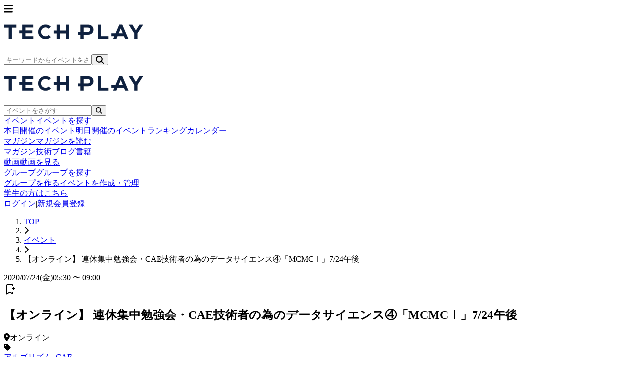

--- FILE ---
content_type: text/html; charset=UTF-8
request_url: https://techplay.jp/event/785405
body_size: 14923
content:
<!DOCTYPE html>
<html lang="ja">
    <head>
        <meta charset="utf-8">
                <script>
            var dataLayer = dataLayer || [];
                            dataLayer.push({ 'login': 'no', 'user_id': null });
            
            (function(w,d,s,l,i){w[l]=w[l]||[];w[l].push({'gtm.start':
                new Date().getTime(),event:'gtm.js'});var f=d.getElementsByTagName(s)[0],
                j=d.createElement(s),dl=l!='dataLayer'?'&l='+l:'';j.async=true;j.src=
                '//www.googletagmanager.com/gtm.js?id='+i+dl;f.parentNode.insertBefore(j,f);
            })(window,document,'script','dataLayer','GTM-K37XWQ');
        </script>
        
        <meta name="viewport" content="width=device-width, initial-scale=1">
        <meta name="author" content="TECH PLAY" />
        <meta property="fb:app_id" content="703735426307641" />

        <link href="https://fonts.googleapis.com/css?family=Noto+Sans+JP:400,700&amp;subset=japanese" rel="stylesheet">

                <link rel="preload" as="style" href="https://techplay.jp/webv2/assets/50f40d8/build/assets/app-DOYzlpFO.css" /><link rel="preload" as="style" href="https://techplay.jp/webv2/assets/50f40d8/build/assets/index-pmjP_St6.css" /><link rel="modulepreload" href="https://techplay.jp/webv2/assets/50f40d8/build/assets/app-TFJhpg8w.js" /><link rel="modulepreload" href="https://techplay.jp/webv2/assets/50f40d8/build/assets/index-Chcvam6O.js" /><link rel="modulepreload" href="https://techplay.jp/webv2/assets/50f40d8/build/assets/event-utils-GPR-3jmK.js" /><link rel="modulepreload" href="https://techplay.jp/webv2/assets/50f40d8/build/assets/ArchiveVideoButton-DoK2JKNv.js" /><link rel="modulepreload" href="https://techplay.jp/webv2/assets/50f40d8/build/assets/EventFloatingBar-CE-YmAgL.js" /><link rel="modulepreload" href="https://techplay.jp/webv2/assets/50f40d8/build/assets/EventHeaderSection-B31FJWEp.js" /><link rel="modulepreload" href="https://techplay.jp/webv2/assets/50f40d8/build/assets/MobilePrSection-LV5Q8xNV.js" /><link rel="modulepreload" href="https://techplay.jp/webv2/assets/50f40d8/build/assets/OrganizerGroupSection-Co0iBqBQ.js" /><link rel="modulepreload" href="https://techplay.jp/webv2/assets/50f40d8/build/assets/EventDetailLayout-4VOG24Vc.js" /><link rel="modulepreload" href="https://techplay.jp/webv2/assets/50f40d8/build/assets/index-CmqSrKDq.js" /><link rel="modulepreload" href="https://techplay.jp/webv2/assets/50f40d8/build/assets/index-BTeZrfc5.js" /><link rel="modulepreload" href="https://techplay.jp/webv2/assets/50f40d8/build/assets/MobileBasicInfoSection-SJfNwd8K.js" /><link rel="modulepreload" href="https://techplay.jp/webv2/assets/50f40d8/build/assets/MobileContactSection-W_hGyIdQ.js" /><link rel="modulepreload" href="https://techplay.jp/webv2/assets/50f40d8/build/assets/MobileEventInfoSection-DOXbgWO5.js" /><link rel="modulepreload" href="https://techplay.jp/webv2/assets/50f40d8/build/assets/OnlineInfoSection-C-p_EBLD.js" /><link rel="modulepreload" href="https://techplay.jp/webv2/assets/50f40d8/build/assets/DefaultLayout-DkgHmTFF.js" /><link rel="modulepreload" href="https://techplay.jp/webv2/assets/50f40d8/build/assets/AccountEmailWarning-BnPoq0gx.js" /><link rel="modulepreload" href="https://techplay.jp/webv2/assets/50f40d8/build/assets/RankingLayout-Ax33K8TW.js" /><link rel="modulepreload" href="https://techplay.jp/webv2/assets/50f40d8/build/assets/SimpleLayout-BevDvJbk.js" /><link rel="modulepreload" href="https://techplay.jp/webv2/assets/50f40d8/build/assets/MypageLayout-DD3C0q8W.js" /><link rel="modulepreload" href="https://techplay.jp/webv2/assets/50f40d8/build/assets/Desktop-AKSx9Hwn.js" /><link rel="modulepreload" href="https://techplay.jp/webv2/assets/50f40d8/build/assets/EntranceFee-C7oDljaE.js" /><link rel="modulepreload" href="https://techplay.jp/webv2/assets/50f40d8/build/assets/helpers-CDkAiK8T.js" /><link rel="modulepreload" href="https://techplay.jp/webv2/assets/50f40d8/build/assets/ParticipantCell-Wt0XzCyw.js" /><link rel="modulepreload" href="https://techplay.jp/webv2/assets/50f40d8/build/assets/Mobile-CbuQEtzU.js" /><link rel="stylesheet" href="https://techplay.jp/webv2/assets/50f40d8/build/assets/app-DOYzlpFO.css" /><link rel="stylesheet" href="https://techplay.jp/webv2/assets/50f40d8/build/assets/index-pmjP_St6.css" /><script type="module" src="https://techplay.jp/webv2/assets/50f40d8/build/assets/app-TFJhpg8w.js"></script><script type="module" src="https://techplay.jp/webv2/assets/50f40d8/build/assets/index-Chcvam6O.js"></script>
<script>
     window.addEventListener('load', () => window.setTimeout(() => {
        const makeLink = (asset) => {
            const link = document.createElement('link')

            Object.keys(asset).forEach((attribute) => {
                link.setAttribute(attribute, asset[attribute])
            })

            return link
        }

        const loadNext = (assets, count) => window.setTimeout(() => {
            if (count > assets.length) {
                count = assets.length

                if (count === 0) {
                    return
                }
            }

            const fragment = new DocumentFragment

            while (count > 0) {
                const link = makeLink(assets.shift())
                fragment.append(link)
                count--

                if (assets.length) {
                    link.onload = () => loadNext(assets, 1)
                    link.onerror = () => loadNext(assets, 1)
                }
            }

            document.head.append(fragment)
        })

        loadNext(JSON.parse('[{\u0022rel\u0022:\u0022prefetch\u0022,\u0022href\u0022:\u0022https:\\\/\\\/techplay.jp\\\/webv2\\\/assets\\\/50f40d8\\\/build\\\/assets\\\/BusinessSection-CiJ2lMa6.js\u0022,\u0022fetchpriority\u0022:\u0022low\u0022},{\u0022rel\u0022:\u0022prefetch\u0022,\u0022href\u0022:\u0022https:\\\/\\\/techplay.jp\\\/webv2\\\/assets\\\/50f40d8\\\/build\\\/assets\\\/ConnectSection-DOypw842.js\u0022,\u0022fetchpriority\u0022:\u0022low\u0022},{\u0022rel\u0022:\u0022prefetch\u0022,\u0022href\u0022:\u0022https:\\\/\\\/techplay.jp\\\/webv2\\\/assets\\\/50f40d8\\\/build\\\/assets\\\/FeatureCard-BV5KCPlD.js\u0022,\u0022fetchpriority\u0022:\u0022low\u0022},{\u0022rel\u0022:\u0022prefetch\u0022,\u0022href\u0022:\u0022https:\\\/\\\/techplay.jp\\\/webv2\\\/assets\\\/50f40d8\\\/build\\\/assets\\\/HeroSection-DbbfpEG5.js\u0022,\u0022fetchpriority\u0022:\u0022low\u0022},{\u0022rel\u0022:\u0022prefetch\u0022,\u0022href\u0022:\u0022https:\\\/\\\/techplay.jp\\\/webv2\\\/assets\\\/50f40d8\\\/build\\\/assets\\\/LearnSection-jgvrU-MK.js\u0022,\u0022fetchpriority\u0022:\u0022low\u0022},{\u0022rel\u0022:\u0022prefetch\u0022,\u0022href\u0022:\u0022https:\\\/\\\/techplay.jp\\\/webv2\\\/assets\\\/50f40d8\\\/build\\\/assets\\\/PublishSection-BR9R-x1s.js\u0022,\u0022fetchpriority\u0022:\u0022low\u0022},{\u0022rel\u0022:\u0022prefetch\u0022,\u0022href\u0022:\u0022https:\\\/\\\/techplay.jp\\\/webv2\\\/assets\\\/50f40d8\\\/build\\\/assets\\\/index-sVzRtxEW.js\u0022,\u0022fetchpriority\u0022:\u0022low\u0022},{\u0022rel\u0022:\u0022prefetch\u0022,\u0022href\u0022:\u0022https:\\\/\\\/techplay.jp\\\/webv2\\\/assets\\\/50f40d8\\\/build\\\/assets\\\/AboutLayout-dsFbh1Ix.js\u0022,\u0022fetchpriority\u0022:\u0022low\u0022},{\u0022rel\u0022:\u0022prefetch\u0022,\u0022href\u0022:\u0022https:\\\/\\\/techplay.jp\\\/webv2\\\/assets\\\/50f40d8\\\/build\\\/assets\\\/AboutBaseLayout-DVR1BnCl.js\u0022,\u0022fetchpriority\u0022:\u0022low\u0022},{\u0022rel\u0022:\u0022prefetch\u0022,\u0022href\u0022:\u0022https:\\\/\\\/techplay.jp\\\/webv2\\\/assets\\\/50f40d8\\\/build\\\/assets\\\/index-CcJ8RfTK.js\u0022,\u0022fetchpriority\u0022:\u0022low\u0022},{\u0022rel\u0022:\u0022prefetch\u0022,\u0022href\u0022:\u0022https:\\\/\\\/techplay.jp\\\/webv2\\\/assets\\\/50f40d8\\\/build\\\/assets\\\/index-BOEPd1eo.js\u0022,\u0022fetchpriority\u0022:\u0022low\u0022},{\u0022rel\u0022:\u0022prefetch\u0022,\u0022href\u0022:\u0022https:\\\/\\\/techplay.jp\\\/webv2\\\/assets\\\/50f40d8\\\/build\\\/assets\\\/index-DdmAetoh.js\u0022,\u0022fetchpriority\u0022:\u0022low\u0022},{\u0022rel\u0022:\u0022prefetch\u0022,\u0022href\u0022:\u0022https:\\\/\\\/techplay.jp\\\/webv2\\\/assets\\\/50f40d8\\\/build\\\/assets\\\/index-uBSd78df.js\u0022,\u0022fetchpriority\u0022:\u0022low\u0022},{\u0022rel\u0022:\u0022prefetch\u0022,\u0022href\u0022:\u0022https:\\\/\\\/techplay.jp\\\/webv2\\\/assets\\\/50f40d8\\\/build\\\/assets\\\/CategorySections-C4wAuU8X.js\u0022,\u0022fetchpriority\u0022:\u0022low\u0022},{\u0022rel\u0022:\u0022prefetch\u0022,\u0022href\u0022:\u0022https:\\\/\\\/techplay.jp\\\/webv2\\\/assets\\\/50f40d8\\\/build\\\/assets\\\/FeatureBook-B9FfzKxd.js\u0022,\u0022fetchpriority\u0022:\u0022low\u0022},{\u0022rel\u0022:\u0022prefetch\u0022,\u0022href\u0022:\u0022https:\\\/\\\/techplay.jp\\\/webv2\\\/assets\\\/50f40d8\\\/build\\\/assets\\\/index-Dvy2xSPQ.js\u0022,\u0022fetchpriority\u0022:\u0022low\u0022},{\u0022rel\u0022:\u0022prefetch\u0022,\u0022href\u0022:\u0022https:\\\/\\\/techplay.jp\\\/webv2\\\/assets\\\/50f40d8\\\/build\\\/assets\\\/index-CbfproQ8.js\u0022,\u0022fetchpriority\u0022:\u0022low\u0022},{\u0022rel\u0022:\u0022prefetch\u0022,\u0022href\u0022:\u0022https:\\\/\\\/techplay.jp\\\/webv2\\\/assets\\\/50f40d8\\\/build\\\/assets\\\/index-BmMYKNSu.js\u0022,\u0022fetchpriority\u0022:\u0022low\u0022},{\u0022rel\u0022:\u0022prefetch\u0022,\u0022href\u0022:\u0022https:\\\/\\\/techplay.jp\\\/webv2\\\/assets\\\/50f40d8\\\/build\\\/assets\\\/index-Di9rD4U_.js\u0022,\u0022fetchpriority\u0022:\u0022low\u0022},{\u0022rel\u0022:\u0022prefetch\u0022,\u0022href\u0022:\u0022https:\\\/\\\/techplay.jp\\\/webv2\\\/assets\\\/50f40d8\\\/build\\\/assets\\\/MobileBookSearchForm-c_HI--Az.js\u0022,\u0022fetchpriority\u0022:\u0022low\u0022},{\u0022rel\u0022:\u0022prefetch\u0022,\u0022href\u0022:\u0022https:\\\/\\\/techplay.jp\\\/webv2\\\/assets\\\/50f40d8\\\/build\\\/assets\\\/index-BdNxI3Te.js\u0022,\u0022fetchpriority\u0022:\u0022low\u0022},{\u0022rel\u0022:\u0022prefetch\u0022,\u0022href\u0022:\u0022https:\\\/\\\/techplay.jp\\\/webv2\\\/assets\\\/50f40d8\\\/build\\\/assets\\\/AnswerPreviewSection-Crlf7uws.js\u0022,\u0022fetchpriority\u0022:\u0022low\u0022},{\u0022rel\u0022:\u0022prefetch\u0022,\u0022href\u0022:\u0022https:\\\/\\\/techplay.jp\\\/webv2\\\/assets\\\/50f40d8\\\/build\\\/assets\\\/CategorySelectionSection-BkwHeqMv.js\u0022,\u0022fetchpriority\u0022:\u0022low\u0022},{\u0022rel\u0022:\u0022prefetch\u0022,\u0022href\u0022:\u0022https:\\\/\\\/techplay.jp\\\/webv2\\\/assets\\\/50f40d8\\\/build\\\/assets\\\/CategorySelector-c_SrXURg.js\u0022,\u0022fetchpriority\u0022:\u0022low\u0022},{\u0022rel\u0022:\u0022prefetch\u0022,\u0022href\u0022:\u0022https:\\\/\\\/techplay.jp\\\/webv2\\\/assets\\\/50f40d8\\\/build\\\/assets\\\/QuestionField.stories-CMWS-UU2.js\u0022,\u0022fetchpriority\u0022:\u0022low\u0022},{\u0022rel\u0022:\u0022prefetch\u0022,\u0022href\u0022:\u0022https:\\\/\\\/techplay.jp\\\/webv2\\\/assets\\\/50f40d8\\\/build\\\/assets\\\/index-CQgdHlwZ.js\u0022,\u0022fetchpriority\u0022:\u0022low\u0022},{\u0022rel\u0022:\u0022prefetch\u0022,\u0022href\u0022:\u0022https:\\\/\\\/techplay.jp\\\/webv2\\\/assets\\\/50f40d8\\\/build\\\/assets\\\/QuestionForm-Dc3iWZ4B.js\u0022,\u0022fetchpriority\u0022:\u0022low\u0022},{\u0022rel\u0022:\u0022prefetch\u0022,\u0022href\u0022:\u0022https:\\\/\\\/techplay.jp\\\/webv2\\\/assets\\\/50f40d8\\\/build\\\/assets\\\/QuestionSection-BpbPW77S.js\u0022,\u0022fetchpriority\u0022:\u0022low\u0022},{\u0022rel\u0022:\u0022prefetch\u0022,\u0022href\u0022:\u0022https:\\\/\\\/techplay.jp\\\/webv2\\\/assets\\\/50f40d8\\\/build\\\/assets\\\/RadioGroup.stories-BIJnGIid.js\u0022,\u0022fetchpriority\u0022:\u0022low\u0022},{\u0022rel\u0022:\u0022prefetch\u0022,\u0022href\u0022:\u0022https:\\\/\\\/techplay.jp\\\/webv2\\\/assets\\\/50f40d8\\\/build\\\/assets\\\/index-BRZlgla5.js\u0022,\u0022fetchpriority\u0022:\u0022low\u0022},{\u0022rel\u0022:\u0022prefetch\u0022,\u0022href\u0022:\u0022https:\\\/\\\/techplay.jp\\\/webv2\\\/assets\\\/50f40d8\\\/build\\\/assets\\\/ResultSection-BiPfWShI.js\u0022,\u0022fetchpriority\u0022:\u0022low\u0022},{\u0022rel\u0022:\u0022prefetch\u0022,\u0022href\u0022:\u0022https:\\\/\\\/techplay.jp\\\/webv2\\\/assets\\\/50f40d8\\\/build\\\/assets\\\/index-B3Z5iaaO.js\u0022,\u0022fetchpriority\u0022:\u0022low\u0022},{\u0022rel\u0022:\u0022prefetch\u0022,\u0022href\u0022:\u0022https:\\\/\\\/techplay.jp\\\/webv2\\\/assets\\\/50f40d8\\\/build\\\/assets\\\/index-BKn7x6nR.js\u0022,\u0022fetchpriority\u0022:\u0022low\u0022},{\u0022rel\u0022:\u0022prefetch\u0022,\u0022href\u0022:\u0022https:\\\/\\\/techplay.jp\\\/webv2\\\/assets\\\/50f40d8\\\/build\\\/assets\\\/circle-alert-CSKlxuBt.js\u0022,\u0022fetchpriority\u0022:\u0022low\u0022},{\u0022rel\u0022:\u0022prefetch\u0022,\u0022href\u0022:\u0022https:\\\/\\\/techplay.jp\\\/webv2\\\/assets\\\/50f40d8\\\/build\\\/assets\\\/AdEvent-FZGC69WF.js\u0022,\u0022fetchpriority\u0022:\u0022low\u0022},{\u0022rel\u0022:\u0022prefetch\u0022,\u0022href\u0022:\u0022https:\\\/\\\/techplay.jp\\\/webv2\\\/assets\\\/50f40d8\\\/build\\\/assets\\\/useAdImpression-ZL4t3IXi.js\u0022,\u0022fetchpriority\u0022:\u0022low\u0022},{\u0022rel\u0022:\u0022prefetch\u0022,\u0022href\u0022:\u0022https:\\\/\\\/techplay.jp\\\/webv2\\\/assets\\\/50f40d8\\\/build\\\/assets\\\/useTooltipPosition-DpEAOSJJ.js\u0022,\u0022fetchpriority\u0022:\u0022low\u0022},{\u0022rel\u0022:\u0022prefetch\u0022,\u0022href\u0022:\u0022https:\\\/\\\/techplay.jp\\\/webv2\\\/assets\\\/50f40d8\\\/build\\\/assets\\\/CalendarCell-CXCJEhEK.js\u0022,\u0022fetchpriority\u0022:\u0022low\u0022},{\u0022rel\u0022:\u0022prefetch\u0022,\u0022href\u0022:\u0022https:\\\/\\\/techplay.jp\\\/webv2\\\/assets\\\/50f40d8\\\/build\\\/assets\\\/CalendarEventItem-dBCkt3dT.js\u0022,\u0022fetchpriority\u0022:\u0022low\u0022},{\u0022rel\u0022:\u0022prefetch\u0022,\u0022href\u0022:\u0022https:\\\/\\\/techplay.jp\\\/webv2\\\/assets\\\/50f40d8\\\/build\\\/assets\\\/CalendarHeader-DyuiwzYn.js\u0022,\u0022fetchpriority\u0022:\u0022low\u0022},{\u0022rel\u0022:\u0022prefetch\u0022,\u0022href\u0022:\u0022https:\\\/\\\/techplay.jp\\\/webv2\\\/assets\\\/50f40d8\\\/build\\\/assets\\\/useCalendarNavigation-Cit3Iq9O.js\u0022,\u0022fetchpriority\u0022:\u0022low\u0022},{\u0022rel\u0022:\u0022prefetch\u0022,\u0022href\u0022:\u0022https:\\\/\\\/techplay.jp\\\/webv2\\\/assets\\\/50f40d8\\\/build\\\/assets\\\/CalendarLegendItem-CF_Q5VaO.js\u0022,\u0022fetchpriority\u0022:\u0022low\u0022},{\u0022rel\u0022:\u0022prefetch\u0022,\u0022href\u0022:\u0022https:\\\/\\\/techplay.jp\\\/webv2\\\/assets\\\/50f40d8\\\/build\\\/assets\\\/EventTooltip-CsGQZmhg.js\u0022,\u0022fetchpriority\u0022:\u0022low\u0022},{\u0022rel\u0022:\u0022prefetch\u0022,\u0022href\u0022:\u0022https:\\\/\\\/techplay.jp\\\/webv2\\\/assets\\\/50f40d8\\\/build\\\/assets\\\/SearchHeader-sjSH-lVR.js\u0022,\u0022fetchpriority\u0022:\u0022low\u0022},{\u0022rel\u0022:\u0022prefetch\u0022,\u0022href\u0022:\u0022https:\\\/\\\/techplay.jp\\\/webv2\\\/assets\\\/50f40d8\\\/build\\\/assets\\\/index-DEfuHH_g.js\u0022,\u0022fetchpriority\u0022:\u0022low\u0022},{\u0022rel\u0022:\u0022prefetch\u0022,\u0022href\u0022:\u0022https:\\\/\\\/techplay.jp\\\/webv2\\\/assets\\\/50f40d8\\\/build\\\/assets\\\/react-BqnbxvS2.js\u0022,\u0022fetchpriority\u0022:\u0022low\u0022},{\u0022rel\u0022:\u0022prefetch\u0022,\u0022href\u0022:\u0022https:\\\/\\\/techplay.jp\\\/webv2\\\/assets\\\/50f40d8\\\/build\\\/assets\\\/useFilteredEvents-Tjl7dSgH.js\u0022,\u0022fetchpriority\u0022:\u0022low\u0022},{\u0022rel\u0022:\u0022prefetch\u0022,\u0022href\u0022:\u0022https:\\\/\\\/techplay.jp\\\/webv2\\\/assets\\\/50f40d8\\\/build\\\/assets\\\/AdEvent-CjgbKZrD.js\u0022,\u0022fetchpriority\u0022:\u0022low\u0022},{\u0022rel\u0022:\u0022prefetch\u0022,\u0022href\u0022:\u0022https:\\\/\\\/techplay.jp\\\/webv2\\\/assets\\\/50f40d8\\\/build\\\/assets\\\/CalendarGrid-DTxWqsCl.js\u0022,\u0022fetchpriority\u0022:\u0022low\u0022},{\u0022rel\u0022:\u0022prefetch\u0022,\u0022href\u0022:\u0022https:\\\/\\\/techplay.jp\\\/webv2\\\/assets\\\/50f40d8\\\/build\\\/assets\\\/CalendarHeader-Hk9fWCvW.js\u0022,\u0022fetchpriority\u0022:\u0022low\u0022},{\u0022rel\u0022:\u0022prefetch\u0022,\u0022href\u0022:\u0022https:\\\/\\\/techplay.jp\\\/webv2\\\/assets\\\/50f40d8\\\/build\\\/assets\\\/EventSheet-B8UPmXZ8.js\u0022,\u0022fetchpriority\u0022:\u0022low\u0022},{\u0022rel\u0022:\u0022prefetch\u0022,\u0022href\u0022:\u0022https:\\\/\\\/techplay.jp\\\/webv2\\\/assets\\\/50f40d8\\\/build\\\/assets\\\/FilterSheet-DJ80-Wy7.js\u0022,\u0022fetchpriority\u0022:\u0022low\u0022},{\u0022rel\u0022:\u0022prefetch\u0022,\u0022href\u0022:\u0022https:\\\/\\\/techplay.jp\\\/webv2\\\/assets\\\/50f40d8\\\/build\\\/assets\\\/NavigationButton-DiBG_VJt.js\u0022,\u0022fetchpriority\u0022:\u0022low\u0022},{\u0022rel\u0022:\u0022prefetch\u0022,\u0022href\u0022:\u0022https:\\\/\\\/techplay.jp\\\/webv2\\\/assets\\\/50f40d8\\\/build\\\/assets\\\/index-VOavnDND.js\u0022,\u0022fetchpriority\u0022:\u0022low\u0022},{\u0022rel\u0022:\u0022prefetch\u0022,\u0022href\u0022:\u0022https:\\\/\\\/techplay.jp\\\/webv2\\\/assets\\\/50f40d8\\\/build\\\/assets\\\/index-BATCQqBU.js\u0022,\u0022fetchpriority\u0022:\u0022low\u0022},{\u0022rel\u0022:\u0022prefetch\u0022,\u0022href\u0022:\u0022https:\\\/\\\/techplay.jp\\\/webv2\\\/assets\\\/50f40d8\\\/build\\\/assets\\\/index-BWL3hi7q.js\u0022,\u0022fetchpriority\u0022:\u0022low\u0022},{\u0022rel\u0022:\u0022prefetch\u0022,\u0022href\u0022:\u0022https:\\\/\\\/techplay.jp\\\/webv2\\\/assets\\\/50f40d8\\\/build\\\/assets\\\/index-Bbz5sD6E.js\u0022,\u0022fetchpriority\u0022:\u0022low\u0022},{\u0022rel\u0022:\u0022prefetch\u0022,\u0022href\u0022:\u0022https:\\\/\\\/techplay.jp\\\/webv2\\\/assets\\\/50f40d8\\\/build\\\/assets\\\/index-0M2y6ibh.js\u0022,\u0022fetchpriority\u0022:\u0022low\u0022},{\u0022rel\u0022:\u0022prefetch\u0022,\u0022href\u0022:\u0022https:\\\/\\\/techplay.jp\\\/webv2\\\/assets\\\/50f40d8\\\/build\\\/assets\\\/ColumnAdCard-TnYcYfdq.js\u0022,\u0022fetchpriority\u0022:\u0022low\u0022},{\u0022rel\u0022:\u0022prefetch\u0022,\u0022href\u0022:\u0022https:\\\/\\\/techplay.jp\\\/webv2\\\/assets\\\/50f40d8\\\/build\\\/assets\\\/ColumnIndexLayout-3GyAGlVV.js\u0022,\u0022fetchpriority\u0022:\u0022low\u0022},{\u0022rel\u0022:\u0022prefetch\u0022,\u0022href\u0022:\u0022https:\\\/\\\/techplay.jp\\\/webv2\\\/assets\\\/50f40d8\\\/build\\\/assets\\\/index-DhU7o7ls.js\u0022,\u0022fetchpriority\u0022:\u0022low\u0022},{\u0022rel\u0022:\u0022prefetch\u0022,\u0022href\u0022:\u0022https:\\\/\\\/techplay.jp\\\/webv2\\\/assets\\\/50f40d8\\\/build\\\/assets\\\/index-CPD-h4NO.js\u0022,\u0022fetchpriority\u0022:\u0022low\u0022},{\u0022rel\u0022:\u0022prefetch\u0022,\u0022href\u0022:\u0022https:\\\/\\\/techplay.jp\\\/webv2\\\/assets\\\/50f40d8\\\/build\\\/assets\\\/index-BmKx5op2.js\u0022,\u0022fetchpriority\u0022:\u0022low\u0022},{\u0022rel\u0022:\u0022prefetch\u0022,\u0022href\u0022:\u0022https:\\\/\\\/techplay.jp\\\/webv2\\\/assets\\\/50f40d8\\\/build\\\/assets\\\/index-z46mWkz6.js\u0022,\u0022fetchpriority\u0022:\u0022low\u0022},{\u0022rel\u0022:\u0022prefetch\u0022,\u0022href\u0022:\u0022https:\\\/\\\/techplay.jp\\\/webv2\\\/assets\\\/50f40d8\\\/build\\\/assets\\\/index-CFXJ2xVf.js\u0022,\u0022fetchpriority\u0022:\u0022low\u0022},{\u0022rel\u0022:\u0022prefetch\u0022,\u0022href\u0022:\u0022https:\\\/\\\/techplay.jp\\\/webv2\\\/assets\\\/50f40d8\\\/build\\\/assets\\\/index-BvoekqOM.js\u0022,\u0022fetchpriority\u0022:\u0022low\u0022},{\u0022rel\u0022:\u0022prefetch\u0022,\u0022href\u0022:\u0022https:\\\/\\\/techplay.jp\\\/webv2\\\/assets\\\/50f40d8\\\/build\\\/assets\\\/index-BPeQFIYx.js\u0022,\u0022fetchpriority\u0022:\u0022low\u0022},{\u0022rel\u0022:\u0022prefetch\u0022,\u0022href\u0022:\u0022https:\\\/\\\/techplay.jp\\\/webv2\\\/assets\\\/50f40d8\\\/build\\\/assets\\\/atoms-DwaPK1j_.js\u0022,\u0022fetchpriority\u0022:\u0022low\u0022},{\u0022rel\u0022:\u0022prefetch\u0022,\u0022href\u0022:\u0022https:\\\/\\\/techplay.jp\\\/webv2\\\/assets\\\/50f40d8\\\/build\\\/assets\\\/utils-CJw70nIR.js\u0022,\u0022fetchpriority\u0022:\u0022low\u0022},{\u0022rel\u0022:\u0022prefetch\u0022,\u0022href\u0022:\u0022https:\\\/\\\/techplay.jp\\\/webv2\\\/assets\\\/50f40d8\\\/build\\\/assets\\\/ConfirmStep-DVZc4kCn.js\u0022,\u0022fetchpriority\u0022:\u0022low\u0022},{\u0022rel\u0022:\u0022prefetch\u0022,\u0022href\u0022:\u0022https:\\\/\\\/techplay.jp\\\/webv2\\\/assets\\\/50f40d8\\\/build\\\/assets\\\/index-CIC3ZGU3.js\u0022,\u0022fetchpriority\u0022:\u0022low\u0022},{\u0022rel\u0022:\u0022prefetch\u0022,\u0022href\u0022:\u0022https:\\\/\\\/techplay.jp\\\/webv2\\\/assets\\\/50f40d8\\\/build\\\/assets\\\/organizerUserInviteMail-CXvSh4MT.js\u0022,\u0022fetchpriority\u0022:\u0022low\u0022},{\u0022rel\u0022:\u0022prefetch\u0022,\u0022href\u0022:\u0022https:\\\/\\\/techplay.jp\\\/webv2\\\/assets\\\/50f40d8\\\/build\\\/assets\\\/CommunityForm-CZRdKirZ.js\u0022,\u0022fetchpriority\u0022:\u0022low\u0022},{\u0022rel\u0022:\u0022prefetch\u0022,\u0022href\u0022:\u0022https:\\\/\\\/techplay.jp\\\/webv2\\\/assets\\\/50f40d8\\\/build\\\/assets\\\/index-CFJNVCyC.js\u0022,\u0022fetchpriority\u0022:\u0022low\u0022},{\u0022rel\u0022:\u0022prefetch\u0022,\u0022href\u0022:\u0022https:\\\/\\\/techplay.jp\\\/webv2\\\/assets\\\/50f40d8\\\/build\\\/assets\\\/index-BsBO2KTA.js\u0022,\u0022fetchpriority\u0022:\u0022low\u0022},{\u0022rel\u0022:\u0022prefetch\u0022,\u0022href\u0022:\u0022https:\\\/\\\/techplay.jp\\\/webv2\\\/assets\\\/50f40d8\\\/build\\\/assets\\\/CTASection-BTVa4K_2.js\u0022,\u0022fetchpriority\u0022:\u0022low\u0022},{\u0022rel\u0022:\u0022prefetch\u0022,\u0022href\u0022:\u0022https:\\\/\\\/techplay.jp\\\/webv2\\\/assets\\\/50f40d8\\\/build\\\/assets\\\/FAQSection-C4rHye6Z.js\u0022,\u0022fetchpriority\u0022:\u0022low\u0022},{\u0022rel\u0022:\u0022prefetch\u0022,\u0022href\u0022:\u0022https:\\\/\\\/techplay.jp\\\/webv2\\\/assets\\\/50f40d8\\\/build\\\/assets\\\/FeatureSection-Dxo_cXR1.js\u0022,\u0022fetchpriority\u0022:\u0022low\u0022},{\u0022rel\u0022:\u0022prefetch\u0022,\u0022href\u0022:\u0022https:\\\/\\\/techplay.jp\\\/webv2\\\/assets\\\/50f40d8\\\/build\\\/assets\\\/HeroSection-Cq6GPYGM.js\u0022,\u0022fetchpriority\u0022:\u0022low\u0022},{\u0022rel\u0022:\u0022prefetch\u0022,\u0022href\u0022:\u0022https:\\\/\\\/techplay.jp\\\/webv2\\\/assets\\\/50f40d8\\\/build\\\/assets\\\/NoticeSection-CaImNGEb.js\u0022,\u0022fetchpriority\u0022:\u0022low\u0022},{\u0022rel\u0022:\u0022prefetch\u0022,\u0022href\u0022:\u0022https:\\\/\\\/techplay.jp\\\/webv2\\\/assets\\\/50f40d8\\\/build\\\/assets\\\/ProcessSection-DWkVfSG7.js\u0022,\u0022fetchpriority\u0022:\u0022low\u0022},{\u0022rel\u0022:\u0022prefetch\u0022,\u0022href\u0022:\u0022https:\\\/\\\/techplay.jp\\\/webv2\\\/assets\\\/50f40d8\\\/build\\\/assets\\\/index-ZCh5ORWb.js\u0022,\u0022fetchpriority\u0022:\u0022low\u0022},{\u0022rel\u0022:\u0022prefetch\u0022,\u0022href\u0022:\u0022https:\\\/\\\/techplay.jp\\\/webv2\\\/assets\\\/50f40d8\\\/build\\\/assets\\\/index-DodlaHh1.js\u0022,\u0022fetchpriority\u0022:\u0022low\u0022},{\u0022rel\u0022:\u0022prefetch\u0022,\u0022href\u0022:\u0022https:\\\/\\\/techplay.jp\\\/webv2\\\/assets\\\/50f40d8\\\/build\\\/assets\\\/index-JxPOQZA5.js\u0022,\u0022fetchpriority\u0022:\u0022low\u0022},{\u0022rel\u0022:\u0022prefetch\u0022,\u0022href\u0022:\u0022https:\\\/\\\/techplay.jp\\\/webv2\\\/assets\\\/50f40d8\\\/build\\\/assets\\\/index-BXYP4Gf9.js\u0022,\u0022fetchpriority\u0022:\u0022low\u0022},{\u0022rel\u0022:\u0022prefetch\u0022,\u0022href\u0022:\u0022https:\\\/\\\/techplay.jp\\\/webv2\\\/assets\\\/50f40d8\\\/build\\\/assets\\\/atoms-CzLCWQMq.js\u0022,\u0022fetchpriority\u0022:\u0022low\u0022},{\u0022rel\u0022:\u0022prefetch\u0022,\u0022href\u0022:\u0022https:\\\/\\\/techplay.jp\\\/webv2\\\/assets\\\/50f40d8\\\/build\\\/assets\\\/ConfirmStep-wSm_plhU.js\u0022,\u0022fetchpriority\u0022:\u0022low\u0022},{\u0022rel\u0022:\u0022prefetch\u0022,\u0022href\u0022:\u0022https:\\\/\\\/techplay.jp\\\/webv2\\\/assets\\\/50f40d8\\\/build\\\/assets\\\/index-B0-NkH8j.js\u0022,\u0022fetchpriority\u0022:\u0022low\u0022},{\u0022rel\u0022:\u0022prefetch\u0022,\u0022href\u0022:\u0022https:\\\/\\\/techplay.jp\\\/webv2\\\/assets\\\/50f40d8\\\/build\\\/assets\\\/CompanyEntryForm-Bt8swZaO.js\u0022,\u0022fetchpriority\u0022:\u0022low\u0022},{\u0022rel\u0022:\u0022prefetch\u0022,\u0022href\u0022:\u0022https:\\\/\\\/techplay.jp\\\/webv2\\\/assets\\\/50f40d8\\\/build\\\/assets\\\/index-Btkw-Oyb.js\u0022,\u0022fetchpriority\u0022:\u0022low\u0022},{\u0022rel\u0022:\u0022prefetch\u0022,\u0022href\u0022:\u0022https:\\\/\\\/techplay.jp\\\/webv2\\\/assets\\\/50f40d8\\\/build\\\/assets\\\/index-ByQftX4F.js\u0022,\u0022fetchpriority\u0022:\u0022low\u0022},{\u0022rel\u0022:\u0022prefetch\u0022,\u0022href\u0022:\u0022https:\\\/\\\/techplay.jp\\\/webv2\\\/assets\\\/50f40d8\\\/build\\\/assets\\\/index-BFpD7BHo.js\u0022,\u0022fetchpriority\u0022:\u0022low\u0022},{\u0022rel\u0022:\u0022prefetch\u0022,\u0022href\u0022:\u0022https:\\\/\\\/techplay.jp\\\/webv2\\\/assets\\\/50f40d8\\\/build\\\/assets\\\/index-Vjelg45K.js\u0022,\u0022fetchpriority\u0022:\u0022low\u0022},{\u0022rel\u0022:\u0022prefetch\u0022,\u0022href\u0022:\u0022https:\\\/\\\/techplay.jp\\\/webv2\\\/assets\\\/50f40d8\\\/build\\\/assets\\\/index-CWN2IOR1.js\u0022,\u0022fetchpriority\u0022:\u0022low\u0022},{\u0022rel\u0022:\u0022prefetch\u0022,\u0022href\u0022:\u0022https:\\\/\\\/techplay.jp\\\/webv2\\\/assets\\\/50f40d8\\\/build\\\/assets\\\/index-CPIKT_3T.js\u0022,\u0022fetchpriority\u0022:\u0022low\u0022},{\u0022rel\u0022:\u0022prefetch\u0022,\u0022href\u0022:\u0022https:\\\/\\\/techplay.jp\\\/webv2\\\/assets\\\/50f40d8\\\/build\\\/assets\\\/index-D8a3IGgS.js\u0022,\u0022fetchpriority\u0022:\u0022low\u0022},{\u0022rel\u0022:\u0022prefetch\u0022,\u0022href\u0022:\u0022https:\\\/\\\/techplay.jp\\\/webv2\\\/assets\\\/50f40d8\\\/build\\\/assets\\\/index-CcaYhvdo.js\u0022,\u0022fetchpriority\u0022:\u0022low\u0022},{\u0022rel\u0022:\u0022prefetch\u0022,\u0022href\u0022:\u0022https:\\\/\\\/techplay.jp\\\/webv2\\\/assets\\\/50f40d8\\\/build\\\/assets\\\/index-Z6QSRjDs.js\u0022,\u0022fetchpriority\u0022:\u0022low\u0022},{\u0022rel\u0022:\u0022prefetch\u0022,\u0022href\u0022:\u0022https:\\\/\\\/techplay.jp\\\/webv2\\\/assets\\\/50f40d8\\\/build\\\/assets\\\/index-BRaX03cS.js\u0022,\u0022fetchpriority\u0022:\u0022low\u0022},{\u0022rel\u0022:\u0022prefetch\u0022,\u0022href\u0022:\u0022https:\\\/\\\/techplay.jp\\\/webv2\\\/assets\\\/50f40d8\\\/build\\\/assets\\\/index-s_4IwE3y.js\u0022,\u0022fetchpriority\u0022:\u0022low\u0022},{\u0022rel\u0022:\u0022prefetch\u0022,\u0022href\u0022:\u0022https:\\\/\\\/techplay.jp\\\/webv2\\\/assets\\\/50f40d8\\\/build\\\/assets\\\/index-BuMrNpXb.js\u0022,\u0022fetchpriority\u0022:\u0022low\u0022},{\u0022rel\u0022:\u0022prefetch\u0022,\u0022href\u0022:\u0022https:\\\/\\\/techplay.jp\\\/webv2\\\/assets\\\/50f40d8\\\/build\\\/assets\\\/CompanyTerms20241202-cC3opzk0.js\u0022,\u0022fetchpriority\u0022:\u0022low\u0022},{\u0022rel\u0022:\u0022prefetch\u0022,\u0022href\u0022:\u0022https:\\\/\\\/techplay.jp\\\/webv2\\\/assets\\\/50f40d8\\\/build\\\/assets\\\/SectionTitle-DPxnlRMS.js\u0022,\u0022fetchpriority\u0022:\u0022low\u0022},{\u0022rel\u0022:\u0022prefetch\u0022,\u0022href\u0022:\u0022https:\\\/\\\/techplay.jp\\\/webv2\\\/assets\\\/50f40d8\\\/build\\\/assets\\\/index-CgQ5M4lk.js\u0022,\u0022fetchpriority\u0022:\u0022low\u0022},{\u0022rel\u0022:\u0022prefetch\u0022,\u0022href\u0022:\u0022https:\\\/\\\/techplay.jp\\\/webv2\\\/assets\\\/50f40d8\\\/build\\\/assets\\\/index-Dfi8aFgu.js\u0022,\u0022fetchpriority\u0022:\u0022low\u0022},{\u0022rel\u0022:\u0022prefetch\u0022,\u0022href\u0022:\u0022https:\\\/\\\/techplay.jp\\\/webv2\\\/assets\\\/50f40d8\\\/build\\\/assets\\\/Privacy20240625-DyB3W5Az.js\u0022,\u0022fetchpriority\u0022:\u0022low\u0022},{\u0022rel\u0022:\u0022prefetch\u0022,\u0022href\u0022:\u0022https:\\\/\\\/techplay.jp\\\/webv2\\\/assets\\\/50f40d8\\\/build\\\/assets\\\/layout-RPVGVnAy.js\u0022,\u0022fetchpriority\u0022:\u0022low\u0022},{\u0022rel\u0022:\u0022prefetch\u0022,\u0022href\u0022:\u0022https:\\\/\\\/techplay.jp\\\/webv2\\\/assets\\\/50f40d8\\\/build\\\/assets\\\/index-uOarDLhw.js\u0022,\u0022fetchpriority\u0022:\u0022low\u0022},{\u0022rel\u0022:\u0022prefetch\u0022,\u0022href\u0022:\u0022https:\\\/\\\/techplay.jp\\\/webv2\\\/assets\\\/50f40d8\\\/build\\\/assets\\\/index-CoPmkYvx.js\u0022,\u0022fetchpriority\u0022:\u0022low\u0022},{\u0022rel\u0022:\u0022prefetch\u0022,\u0022href\u0022:\u0022https:\\\/\\\/techplay.jp\\\/webv2\\\/assets\\\/50f40d8\\\/build\\\/assets\\\/index-NqKKuWPN.js\u0022,\u0022fetchpriority\u0022:\u0022low\u0022},{\u0022rel\u0022:\u0022prefetch\u0022,\u0022href\u0022:\u0022https:\\\/\\\/techplay.jp\\\/webv2\\\/assets\\\/50f40d8\\\/build\\\/assets\\\/index-C-iODV57.js\u0022,\u0022fetchpriority\u0022:\u0022low\u0022},{\u0022rel\u0022:\u0022prefetch\u0022,\u0022href\u0022:\u0022https:\\\/\\\/techplay.jp\\\/webv2\\\/assets\\\/50f40d8\\\/build\\\/assets\\\/AttendTypeCompactTable-lKF7CGxP.js\u0022,\u0022fetchpriority\u0022:\u0022low\u0022},{\u0022rel\u0022:\u0022prefetch\u0022,\u0022href\u0022:\u0022https:\\\/\\\/techplay.jp\\\/webv2\\\/assets\\\/50f40d8\\\/build\\\/assets\\\/AttendTypeSelector-BRB90o1k.js\u0022,\u0022fetchpriority\u0022:\u0022low\u0022},{\u0022rel\u0022:\u0022prefetch\u0022,\u0022href\u0022:\u0022https:\\\/\\\/techplay.jp\\\/webv2\\\/assets\\\/50f40d8\\\/build\\\/assets\\\/AttendTypeTable-DP_RhcfG.js\u0022,\u0022fetchpriority\u0022:\u0022low\u0022},{\u0022rel\u0022:\u0022prefetch\u0022,\u0022href\u0022:\u0022https:\\\/\\\/techplay.jp\\\/webv2\\\/assets\\\/50f40d8\\\/build\\\/assets\\\/ConfirmView-DNH9-wh3.js\u0022,\u0022fetchpriority\u0022:\u0022low\u0022},{\u0022rel\u0022:\u0022prefetch\u0022,\u0022href\u0022:\u0022https:\\\/\\\/techplay.jp\\\/webv2\\\/assets\\\/50f40d8\\\/build\\\/assets\\\/EnqueteForm-CCypUp1m.js\u0022,\u0022fetchpriority\u0022:\u0022low\u0022},{\u0022rel\u0022:\u0022prefetch\u0022,\u0022href\u0022:\u0022https:\\\/\\\/techplay.jp\\\/webv2\\\/assets\\\/50f40d8\\\/build\\\/assets\\\/PrivacyPolicySection-6ulsVRPs.js\u0022,\u0022fetchpriority\u0022:\u0022low\u0022},{\u0022rel\u0022:\u0022prefetch\u0022,\u0022href\u0022:\u0022https:\\\/\\\/techplay.jp\\\/webv2\\\/assets\\\/50f40d8\\\/build\\\/assets\\\/StripePaymentModal-BvUWf_Sg.js\u0022,\u0022fetchpriority\u0022:\u0022low\u0022},{\u0022rel\u0022:\u0022prefetch\u0022,\u0022href\u0022:\u0022https:\\\/\\\/techplay.jp\\\/webv2\\\/assets\\\/50f40d8\\\/build\\\/assets\\\/UseAsPresetCheckbox-Db99X3EE.js\u0022,\u0022fetchpriority\u0022:\u0022low\u0022},{\u0022rel\u0022:\u0022prefetch\u0022,\u0022href\u0022:\u0022https:\\\/\\\/techplay.jp\\\/webv2\\\/assets\\\/50f40d8\\\/build\\\/assets\\\/UserSettingsSection-BsGjIMO-.js\u0022,\u0022fetchpriority\u0022:\u0022low\u0022},{\u0022rel\u0022:\u0022prefetch\u0022,\u0022href\u0022:\u0022https:\\\/\\\/techplay.jp\\\/webv2\\\/assets\\\/50f40d8\\\/build\\\/assets\\\/index-Rq2H9tI2.js\u0022,\u0022fetchpriority\u0022:\u0022low\u0022},{\u0022rel\u0022:\u0022prefetch\u0022,\u0022href\u0022:\u0022https:\\\/\\\/techplay.jp\\\/webv2\\\/assets\\\/50f40d8\\\/build\\\/assets\\\/useEventJoinForm-jclJgP9q.js\u0022,\u0022fetchpriority\u0022:\u0022low\u0022},{\u0022rel\u0022:\u0022prefetch\u0022,\u0022href\u0022:\u0022https:\\\/\\\/techplay.jp\\\/webv2\\\/assets\\\/50f40d8\\\/build\\\/assets\\\/index-Dh2E5HsY.js\u0022,\u0022fetchpriority\u0022:\u0022low\u0022},{\u0022rel\u0022:\u0022prefetch\u0022,\u0022href\u0022:\u0022https:\\\/\\\/techplay.jp\\\/webv2\\\/assets\\\/50f40d8\\\/build\\\/assets\\\/AttendInfoTable-zWKzlfvl.js\u0022,\u0022fetchpriority\u0022:\u0022low\u0022},{\u0022rel\u0022:\u0022prefetch\u0022,\u0022href\u0022:\u0022https:\\\/\\\/techplay.jp\\\/webv2\\\/assets\\\/50f40d8\\\/build\\\/assets\\\/OrganizerSection-CAH80xE2.js\u0022,\u0022fetchpriority\u0022:\u0022low\u0022},{\u0022rel\u0022:\u0022prefetch\u0022,\u0022href\u0022:\u0022https:\\\/\\\/techplay.jp\\\/webv2\\\/assets\\\/50f40d8\\\/build\\\/assets\\\/index-CSW5OVwW.js\u0022,\u0022fetchpriority\u0022:\u0022low\u0022},{\u0022rel\u0022:\u0022prefetch\u0022,\u0022href\u0022:\u0022https:\\\/\\\/techplay.jp\\\/webv2\\\/assets\\\/50f40d8\\\/build\\\/assets\\\/ReceiptLayout-CD4ROohI.js\u0022,\u0022fetchpriority\u0022:\u0022low\u0022},{\u0022rel\u0022:\u0022prefetch\u0022,\u0022href\u0022:\u0022https:\\\/\\\/techplay.jp\\\/webv2\\\/assets\\\/50f40d8\\\/build\\\/assets\\\/index-DHc-h9yI.js\u0022,\u0022fetchpriority\u0022:\u0022low\u0022},{\u0022rel\u0022:\u0022prefetch\u0022,\u0022href\u0022:\u0022https:\\\/\\\/techplay.jp\\\/webv2\\\/assets\\\/50f40d8\\\/build\\\/assets\\\/OrganizerCard-_8CU8FhJ.js\u0022,\u0022fetchpriority\u0022:\u0022low\u0022},{\u0022rel\u0022:\u0022prefetch\u0022,\u0022href\u0022:\u0022https:\\\/\\\/techplay.jp\\\/webv2\\\/assets\\\/50f40d8\\\/build\\\/assets\\\/subscribe-wJeHA9X1.js\u0022,\u0022fetchpriority\u0022:\u0022low\u0022},{\u0022rel\u0022:\u0022prefetch\u0022,\u0022href\u0022:\u0022https:\\\/\\\/techplay.jp\\\/webv2\\\/assets\\\/50f40d8\\\/build\\\/assets\\\/OrganizerListItem-cPe1wlB2.js\u0022,\u0022fetchpriority\u0022:\u0022low\u0022},{\u0022rel\u0022:\u0022prefetch\u0022,\u0022href\u0022:\u0022https:\\\/\\\/techplay.jp\\\/webv2\\\/assets\\\/50f40d8\\\/build\\\/assets\\\/index-CdGX-zb_.js\u0022,\u0022fetchpriority\u0022:\u0022low\u0022},{\u0022rel\u0022:\u0022prefetch\u0022,\u0022href\u0022:\u0022https:\\\/\\\/techplay.jp\\\/webv2\\\/assets\\\/50f40d8\\\/build\\\/assets\\\/index-Dgrhg8ic.js\u0022,\u0022fetchpriority\u0022:\u0022low\u0022},{\u0022rel\u0022:\u0022prefetch\u0022,\u0022href\u0022:\u0022https:\\\/\\\/techplay.jp\\\/webv2\\\/assets\\\/50f40d8\\\/build\\\/assets\\\/information-8o20a3To.js\u0022,\u0022fetchpriority\u0022:\u0022low\u0022},{\u0022rel\u0022:\u0022prefetch\u0022,\u0022href\u0022:\u0022https:\\\/\\\/techplay.jp\\\/webv2\\\/assets\\\/50f40d8\\\/build\\\/assets\\\/index-BKlbkc6B.js\u0022,\u0022fetchpriority\u0022:\u0022low\u0022},{\u0022rel\u0022:\u0022prefetch\u0022,\u0022href\u0022:\u0022https:\\\/\\\/techplay.jp\\\/webv2\\\/assets\\\/50f40d8\\\/build\\\/assets\\\/MypageActivityList-CpHnrd9l.js\u0022,\u0022fetchpriority\u0022:\u0022low\u0022},{\u0022rel\u0022:\u0022prefetch\u0022,\u0022href\u0022:\u0022https:\\\/\\\/techplay.jp\\\/webv2\\\/assets\\\/50f40d8\\\/build\\\/assets\\\/index-DxQx5czV.js\u0022,\u0022fetchpriority\u0022:\u0022low\u0022},{\u0022rel\u0022:\u0022prefetch\u0022,\u0022href\u0022:\u0022https:\\\/\\\/techplay.jp\\\/webv2\\\/assets\\\/50f40d8\\\/build\\\/assets\\\/index-m4GPeqLH.js\u0022,\u0022fetchpriority\u0022:\u0022low\u0022},{\u0022rel\u0022:\u0022prefetch\u0022,\u0022href\u0022:\u0022https:\\\/\\\/techplay.jp\\\/webv2\\\/assets\\\/50f40d8\\\/build\\\/assets\\\/MypageAttendEventList-Dw1auxNm.js\u0022,\u0022fetchpriority\u0022:\u0022low\u0022},{\u0022rel\u0022:\u0022prefetch\u0022,\u0022href\u0022:\u0022https:\\\/\\\/techplay.jp\\\/webv2\\\/assets\\\/50f40d8\\\/build\\\/assets\\\/index-BuhQC9DW.js\u0022,\u0022fetchpriority\u0022:\u0022low\u0022},{\u0022rel\u0022:\u0022prefetch\u0022,\u0022href\u0022:\u0022https:\\\/\\\/techplay.jp\\\/webv2\\\/assets\\\/50f40d8\\\/build\\\/assets\\\/index-BvjwKe0k.js\u0022,\u0022fetchpriority\u0022:\u0022low\u0022},{\u0022rel\u0022:\u0022prefetch\u0022,\u0022href\u0022:\u0022https:\\\/\\\/techplay.jp\\\/webv2\\\/assets\\\/50f40d8\\\/build\\\/assets\\\/index.stories-D6MbptMN.js\u0022,\u0022fetchpriority\u0022:\u0022low\u0022},{\u0022rel\u0022:\u0022prefetch\u0022,\u0022href\u0022:\u0022https:\\\/\\\/techplay.jp\\\/webv2\\\/assets\\\/50f40d8\\\/build\\\/assets\\\/index-C-vsnFXg.js\u0022,\u0022fetchpriority\u0022:\u0022low\u0022},{\u0022rel\u0022:\u0022prefetch\u0022,\u0022href\u0022:\u0022https:\\\/\\\/techplay.jp\\\/webv2\\\/assets\\\/50f40d8\\\/build\\\/assets\\\/index-BRFz5WXt.js\u0022,\u0022fetchpriority\u0022:\u0022low\u0022},{\u0022rel\u0022:\u0022prefetch\u0022,\u0022href\u0022:\u0022https:\\\/\\\/techplay.jp\\\/webv2\\\/assets\\\/50f40d8\\\/build\\\/assets\\\/EmptyState-CR-HqZ18.js\u0022,\u0022fetchpriority\u0022:\u0022low\u0022},{\u0022rel\u0022:\u0022prefetch\u0022,\u0022href\u0022:\u0022https:\\\/\\\/techplay.jp\\\/webv2\\\/assets\\\/50f40d8\\\/build\\\/assets\\\/index-CyU4R9KV.js\u0022,\u0022fetchpriority\u0022:\u0022low\u0022},{\u0022rel\u0022:\u0022prefetch\u0022,\u0022href\u0022:\u0022https:\\\/\\\/techplay.jp\\\/webv2\\\/assets\\\/50f40d8\\\/build\\\/assets\\\/EmptyState-C1RRrPza.js\u0022,\u0022fetchpriority\u0022:\u0022low\u0022},{\u0022rel\u0022:\u0022prefetch\u0022,\u0022href\u0022:\u0022https:\\\/\\\/techplay.jp\\\/webv2\\\/assets\\\/50f40d8\\\/build\\\/assets\\\/index-5dQMtmKP.js\u0022,\u0022fetchpriority\u0022:\u0022low\u0022},{\u0022rel\u0022:\u0022prefetch\u0022,\u0022href\u0022:\u0022https:\\\/\\\/techplay.jp\\\/webv2\\\/assets\\\/50f40d8\\\/build\\\/assets\\\/index-BfGr3NLx.js\u0022,\u0022fetchpriority\u0022:\u0022low\u0022},{\u0022rel\u0022:\u0022prefetch\u0022,\u0022href\u0022:\u0022https:\\\/\\\/techplay.jp\\\/webv2\\\/assets\\\/50f40d8\\\/build\\\/assets\\\/MailSettingsForm.stories-_v59j__2.js\u0022,\u0022fetchpriority\u0022:\u0022low\u0022},{\u0022rel\u0022:\u0022prefetch\u0022,\u0022href\u0022:\u0022https:\\\/\\\/techplay.jp\\\/webv2\\\/assets\\\/50f40d8\\\/build\\\/assets\\\/index-BFNecHAM.js\u0022,\u0022fetchpriority\u0022:\u0022low\u0022},{\u0022rel\u0022:\u0022prefetch\u0022,\u0022href\u0022:\u0022https:\\\/\\\/techplay.jp\\\/webv2\\\/assets\\\/50f40d8\\\/build\\\/assets\\\/MailSettingsForm-BQ0YhV-g.js\u0022,\u0022fetchpriority\u0022:\u0022low\u0022},{\u0022rel\u0022:\u0022prefetch\u0022,\u0022href\u0022:\u0022https:\\\/\\\/techplay.jp\\\/webv2\\\/assets\\\/50f40d8\\\/build\\\/assets\\\/OrganizerNotificationList.stories-D1BuVQcV.js\u0022,\u0022fetchpriority\u0022:\u0022low\u0022},{\u0022rel\u0022:\u0022prefetch\u0022,\u0022href\u0022:\u0022https:\\\/\\\/techplay.jp\\\/webv2\\\/assets\\\/50f40d8\\\/build\\\/assets\\\/OrganizerNotificationList-Cnu9o5-4.js\u0022,\u0022fetchpriority\u0022:\u0022low\u0022},{\u0022rel\u0022:\u0022prefetch\u0022,\u0022href\u0022:\u0022https:\\\/\\\/techplay.jp\\\/webv2\\\/assets\\\/50f40d8\\\/build\\\/assets\\\/SuccessMessage.stories-Bk0Kvzwy.js\u0022,\u0022fetchpriority\u0022:\u0022low\u0022},{\u0022rel\u0022:\u0022prefetch\u0022,\u0022href\u0022:\u0022https:\\\/\\\/techplay.jp\\\/webv2\\\/assets\\\/50f40d8\\\/build\\\/assets\\\/SuccessMessage-C9hYrfMU.js\u0022,\u0022fetchpriority\u0022:\u0022low\u0022},{\u0022rel\u0022:\u0022prefetch\u0022,\u0022href\u0022:\u0022https:\\\/\\\/techplay.jp\\\/webv2\\\/assets\\\/50f40d8\\\/build\\\/assets\\\/index-kOKvOK0Y.js\u0022,\u0022fetchpriority\u0022:\u0022low\u0022},{\u0022rel\u0022:\u0022prefetch\u0022,\u0022href\u0022:\u0022https:\\\/\\\/techplay.jp\\\/webv2\\\/assets\\\/50f40d8\\\/build\\\/assets\\\/Edit.stories-CflA8aa8.js\u0022,\u0022fetchpriority\u0022:\u0022low\u0022},{\u0022rel\u0022:\u0022prefetch\u0022,\u0022href\u0022:\u0022https:\\\/\\\/techplay.jp\\\/webv2\\\/assets\\\/50f40d8\\\/build\\\/assets\\\/index-DBJRufs_.js\u0022,\u0022fetchpriority\u0022:\u0022low\u0022},{\u0022rel\u0022:\u0022prefetch\u0022,\u0022href\u0022:\u0022https:\\\/\\\/techplay.jp\\\/webv2\\\/assets\\\/50f40d8\\\/build\\\/assets\\\/index-UOSW9VWn.js\u0022,\u0022fetchpriority\u0022:\u0022low\u0022},{\u0022rel\u0022:\u0022prefetch\u0022,\u0022href\u0022:\u0022https:\\\/\\\/techplay.jp\\\/webv2\\\/assets\\\/50f40d8\\\/build\\\/assets\\\/SocialConnectionSection-IajA-qCB.js\u0022,\u0022fetchpriority\u0022:\u0022low\u0022},{\u0022rel\u0022:\u0022prefetch\u0022,\u0022href\u0022:\u0022https:\\\/\\\/techplay.jp\\\/webv2\\\/assets\\\/50f40d8\\\/build\\\/assets\\\/index-Cy5XVSK9.js\u0022,\u0022fetchpriority\u0022:\u0022low\u0022},{\u0022rel\u0022:\u0022prefetch\u0022,\u0022href\u0022:\u0022https:\\\/\\\/techplay.jp\\\/webv2\\\/assets\\\/50f40d8\\\/build\\\/assets\\\/index-DuLxwtIu.js\u0022,\u0022fetchpriority\u0022:\u0022low\u0022},{\u0022rel\u0022:\u0022prefetch\u0022,\u0022href\u0022:\u0022https:\\\/\\\/techplay.jp\\\/webv2\\\/assets\\\/50f40d8\\\/build\\\/assets\\\/EmailChangeForm-BRHXaOy9.js\u0022,\u0022fetchpriority\u0022:\u0022low\u0022},{\u0022rel\u0022:\u0022prefetch\u0022,\u0022href\u0022:\u0022https:\\\/\\\/techplay.jp\\\/webv2\\\/assets\\\/50f40d8\\\/build\\\/assets\\\/index-DcSNTe72.js\u0022,\u0022fetchpriority\u0022:\u0022low\u0022},{\u0022rel\u0022:\u0022prefetch\u0022,\u0022href\u0022:\u0022https:\\\/\\\/techplay.jp\\\/webv2\\\/assets\\\/50f40d8\\\/build\\\/assets\\\/index-B5kIbFoo.js\u0022,\u0022fetchpriority\u0022:\u0022low\u0022},{\u0022rel\u0022:\u0022prefetch\u0022,\u0022href\u0022:\u0022https:\\\/\\\/techplay.jp\\\/webv2\\\/assets\\\/50f40d8\\\/build\\\/assets\\\/ProfileEditForm-BKDUjwjg.js\u0022,\u0022fetchpriority\u0022:\u0022low\u0022},{\u0022rel\u0022:\u0022prefetch\u0022,\u0022href\u0022:\u0022https:\\\/\\\/techplay.jp\\\/webv2\\\/assets\\\/50f40d8\\\/build\\\/assets\\\/index-FzXVbC8H.js\u0022,\u0022fetchpriority\u0022:\u0022low\u0022},{\u0022rel\u0022:\u0022prefetch\u0022,\u0022href\u0022:\u0022https:\\\/\\\/techplay.jp\\\/webv2\\\/assets\\\/50f40d8\\\/build\\\/assets\\\/ProfileDisplaySection-CKDUgxPy.js\u0022,\u0022fetchpriority\u0022:\u0022low\u0022},{\u0022rel\u0022:\u0022prefetch\u0022,\u0022href\u0022:\u0022https:\\\/\\\/techplay.jp\\\/webv2\\\/assets\\\/50f40d8\\\/build\\\/assets\\\/ProfileField-BYRQE7uh.js\u0022,\u0022fetchpriority\u0022:\u0022low\u0022},{\u0022rel\u0022:\u0022prefetch\u0022,\u0022href\u0022:\u0022https:\\\/\\\/techplay.jp\\\/webv2\\\/assets\\\/50f40d8\\\/build\\\/assets\\\/SocialLinksSection-grX_bH9w.js\u0022,\u0022fetchpriority\u0022:\u0022low\u0022},{\u0022rel\u0022:\u0022prefetch\u0022,\u0022href\u0022:\u0022https:\\\/\\\/techplay.jp\\\/webv2\\\/assets\\\/50f40d8\\\/build\\\/assets\\\/index-BWU7O2dy.js\u0022,\u0022fetchpriority\u0022:\u0022low\u0022},{\u0022rel\u0022:\u0022prefetch\u0022,\u0022href\u0022:\u0022https:\\\/\\\/techplay.jp\\\/webv2\\\/assets\\\/50f40d8\\\/build\\\/assets\\\/UserSettingEditSection-CZjCIs9T.js\u0022,\u0022fetchpriority\u0022:\u0022low\u0022},{\u0022rel\u0022:\u0022prefetch\u0022,\u0022href\u0022:\u0022https:\\\/\\\/techplay.jp\\\/webv2\\\/assets\\\/50f40d8\\\/build\\\/assets\\\/index-1KMpqA0G.js\u0022,\u0022fetchpriority\u0022:\u0022low\u0022},{\u0022rel\u0022:\u0022prefetch\u0022,\u0022href\u0022:\u0022https:\\\/\\\/techplay.jp\\\/webv2\\\/assets\\\/50f40d8\\\/build\\\/assets\\\/UserSettingSection-B7hNOfWk.js\u0022,\u0022fetchpriority\u0022:\u0022low\u0022},{\u0022rel\u0022:\u0022prefetch\u0022,\u0022href\u0022:\u0022https:\\\/\\\/techplay.jp\\\/webv2\\\/assets\\\/50f40d8\\\/build\\\/assets\\\/index-BFJE66Js.js\u0022,\u0022fetchpriority\u0022:\u0022low\u0022},{\u0022rel\u0022:\u0022prefetch\u0022,\u0022href\u0022:\u0022https:\\\/\\\/techplay.jp\\\/webv2\\\/assets\\\/50f40d8\\\/build\\\/assets\\\/index-CDV5Il-H.js\u0022,\u0022fetchpriority\u0022:\u0022low\u0022},{\u0022rel\u0022:\u0022prefetch\u0022,\u0022href\u0022:\u0022https:\\\/\\\/techplay.jp\\\/webv2\\\/assets\\\/50f40d8\\\/build\\\/assets\\\/index-DIj76Tjf.js\u0022,\u0022fetchpriority\u0022:\u0022low\u0022},{\u0022rel\u0022:\u0022prefetch\u0022,\u0022href\u0022:\u0022https:\\\/\\\/techplay.jp\\\/webv2\\\/assets\\\/50f40d8\\\/build\\\/assets\\\/index-CRdZiNlO.js\u0022,\u0022fetchpriority\u0022:\u0022low\u0022},{\u0022rel\u0022:\u0022prefetch\u0022,\u0022href\u0022:\u0022https:\\\/\\\/techplay.jp\\\/webv2\\\/assets\\\/50f40d8\\\/build\\\/assets\\\/RequestForm-9Jhj-sHA.js\u0022,\u0022fetchpriority\u0022:\u0022low\u0022},{\u0022rel\u0022:\u0022prefetch\u0022,\u0022href\u0022:\u0022https:\\\/\\\/techplay.jp\\\/webv2\\\/assets\\\/50f40d8\\\/build\\\/assets\\\/index-BiyjnX29.js\u0022,\u0022fetchpriority\u0022:\u0022low\u0022},{\u0022rel\u0022:\u0022prefetch\u0022,\u0022href\u0022:\u0022https:\\\/\\\/techplay.jp\\\/webv2\\\/assets\\\/50f40d8\\\/build\\\/assets\\\/ResetForm-DyM_y_K4.js\u0022,\u0022fetchpriority\u0022:\u0022low\u0022},{\u0022rel\u0022:\u0022prefetch\u0022,\u0022href\u0022:\u0022https:\\\/\\\/techplay.jp\\\/webv2\\\/assets\\\/50f40d8\\\/build\\\/assets\\\/index-3Qo5zGNg.js\u0022,\u0022fetchpriority\u0022:\u0022low\u0022},{\u0022rel\u0022:\u0022prefetch\u0022,\u0022href\u0022:\u0022https:\\\/\\\/techplay.jp\\\/webv2\\\/assets\\\/50f40d8\\\/build\\\/assets\\\/index-CsCSpEmk.js\u0022,\u0022fetchpriority\u0022:\u0022low\u0022},{\u0022rel\u0022:\u0022prefetch\u0022,\u0022href\u0022:\u0022https:\\\/\\\/techplay.jp\\\/webv2\\\/assets\\\/50f40d8\\\/build\\\/assets\\\/index-BXSWbLw9.js\u0022,\u0022fetchpriority\u0022:\u0022low\u0022},{\u0022rel\u0022:\u0022prefetch\u0022,\u0022href\u0022:\u0022https:\\\/\\\/techplay.jp\\\/webv2\\\/assets\\\/50f40d8\\\/build\\\/assets\\\/index-3zLG9ILR.js\u0022,\u0022fetchpriority\u0022:\u0022low\u0022},{\u0022rel\u0022:\u0022prefetch\u0022,\u0022href\u0022:\u0022https:\\\/\\\/techplay.jp\\\/webv2\\\/assets\\\/50f40d8\\\/build\\\/assets\\\/index-C39WiiWe.js\u0022,\u0022fetchpriority\u0022:\u0022low\u0022},{\u0022rel\u0022:\u0022prefetch\u0022,\u0022href\u0022:\u0022https:\\\/\\\/techplay.jp\\\/webv2\\\/assets\\\/50f40d8\\\/build\\\/assets\\\/index-BX8wQ0c6.js\u0022,\u0022fetchpriority\u0022:\u0022low\u0022},{\u0022rel\u0022:\u0022prefetch\u0022,\u0022href\u0022:\u0022https:\\\/\\\/techplay.jp\\\/webv2\\\/assets\\\/50f40d8\\\/build\\\/assets\\\/index-BuCY5H5n.js\u0022,\u0022fetchpriority\u0022:\u0022low\u0022},{\u0022rel\u0022:\u0022prefetch\u0022,\u0022href\u0022:\u0022https:\\\/\\\/techplay.jp\\\/webv2\\\/assets\\\/50f40d8\\\/build\\\/assets\\\/index-hPrRJuTA.js\u0022,\u0022fetchpriority\u0022:\u0022low\u0022},{\u0022rel\u0022:\u0022prefetch\u0022,\u0022href\u0022:\u0022https:\\\/\\\/techplay.jp\\\/webv2\\\/assets\\\/50f40d8\\\/build\\\/assets\\\/index-B3MIy_Zt.js\u0022,\u0022fetchpriority\u0022:\u0022low\u0022},{\u0022rel\u0022:\u0022prefetch\u0022,\u0022href\u0022:\u0022https:\\\/\\\/techplay.jp\\\/webv2\\\/assets\\\/50f40d8\\\/build\\\/assets\\\/index-CFaFC7-f.js\u0022,\u0022fetchpriority\u0022:\u0022low\u0022},{\u0022rel\u0022:\u0022prefetch\u0022,\u0022href\u0022:\u0022https:\\\/\\\/techplay.jp\\\/webv2\\\/assets\\\/50f40d8\\\/build\\\/assets\\\/Service20240625-dDR9oH5q.js\u0022,\u0022fetchpriority\u0022:\u0022low\u0022},{\u0022rel\u0022:\u0022prefetch\u0022,\u0022href\u0022:\u0022https:\\\/\\\/techplay.jp\\\/webv2\\\/assets\\\/50f40d8\\\/build\\\/assets\\\/index-DW1MxBtf.js\u0022,\u0022fetchpriority\u0022:\u0022low\u0022},{\u0022rel\u0022:\u0022prefetch\u0022,\u0022href\u0022:\u0022https:\\\/\\\/techplay.jp\\\/webv2\\\/assets\\\/50f40d8\\\/build\\\/assets\\\/Service20191030-CUqbs_iL.js\u0022,\u0022fetchpriority\u0022:\u0022low\u0022},{\u0022rel\u0022:\u0022prefetch\u0022,\u0022href\u0022:\u0022https:\\\/\\\/techplay.jp\\\/webv2\\\/assets\\\/50f40d8\\\/build\\\/assets\\\/AgreeForm-CVCTDQsV.js\u0022,\u0022fetchpriority\u0022:\u0022low\u0022},{\u0022rel\u0022:\u0022prefetch\u0022,\u0022href\u0022:\u0022https:\\\/\\\/techplay.jp\\\/webv2\\\/assets\\\/50f40d8\\\/build\\\/assets\\\/index-VOBMJYNK.js\u0022,\u0022fetchpriority\u0022:\u0022low\u0022},{\u0022rel\u0022:\u0022prefetch\u0022,\u0022href\u0022:\u0022https:\\\/\\\/techplay.jp\\\/webv2\\\/assets\\\/50f40d8\\\/build\\\/assets\\\/FormRow-Bb70SngH.js\u0022,\u0022fetchpriority\u0022:\u0022low\u0022},{\u0022rel\u0022:\u0022prefetch\u0022,\u0022href\u0022:\u0022https:\\\/\\\/techplay.jp\\\/webv2\\\/assets\\\/50f40d8\\\/build\\\/assets\\\/UserCreateForm-B1j4ZZCx.js\u0022,\u0022fetchpriority\u0022:\u0022low\u0022},{\u0022rel\u0022:\u0022prefetch\u0022,\u0022href\u0022:\u0022https:\\\/\\\/techplay.jp\\\/webv2\\\/assets\\\/50f40d8\\\/build\\\/assets\\\/index-F-_yFo9-.js\u0022,\u0022fetchpriority\u0022:\u0022low\u0022},{\u0022rel\u0022:\u0022prefetch\u0022,\u0022href\u0022:\u0022https:\\\/\\\/techplay.jp\\\/webv2\\\/assets\\\/50f40d8\\\/build\\\/assets\\\/index-CZvQiwVi.js\u0022,\u0022fetchpriority\u0022:\u0022low\u0022},{\u0022rel\u0022:\u0022prefetch\u0022,\u0022href\u0022:\u0022https:\\\/\\\/techplay.jp\\\/webv2\\\/assets\\\/50f40d8\\\/build\\\/assets\\\/index-C18mGuQN.js\u0022,\u0022fetchpriority\u0022:\u0022low\u0022},{\u0022rel\u0022:\u0022prefetch\u0022,\u0022href\u0022:\u0022https:\\\/\\\/techplay.jp\\\/webv2\\\/assets\\\/50f40d8\\\/build\\\/assets\\\/FormField-2TSfyMvi.js\u0022,\u0022fetchpriority\u0022:\u0022low\u0022},{\u0022rel\u0022:\u0022prefetch\u0022,\u0022href\u0022:\u0022https:\\\/\\\/techplay.jp\\\/webv2\\\/assets\\\/50f40d8\\\/build\\\/assets\\\/SkipConfirmDialog-7SNDz82L.js\u0022,\u0022fetchpriority\u0022:\u0022low\u0022},{\u0022rel\u0022:\u0022prefetch\u0022,\u0022href\u0022:\u0022https:\\\/\\\/techplay.jp\\\/webv2\\\/assets\\\/50f40d8\\\/build\\\/assets\\\/index-kZ1m37d3.js\u0022,\u0022fetchpriority\u0022:\u0022low\u0022},{\u0022rel\u0022:\u0022prefetch\u0022,\u0022href\u0022:\u0022https:\\\/\\\/techplay.jp\\\/webv2\\\/assets\\\/50f40d8\\\/build\\\/assets\\\/index-Cf7gi9X9.js\u0022,\u0022fetchpriority\u0022:\u0022low\u0022},{\u0022rel\u0022:\u0022prefetch\u0022,\u0022href\u0022:\u0022https:\\\/\\\/techplay.jp\\\/webv2\\\/assets\\\/50f40d8\\\/build\\\/assets\\\/index-GoRloLtP.js\u0022,\u0022fetchpriority\u0022:\u0022low\u0022},{\u0022rel\u0022:\u0022prefetch\u0022,\u0022href\u0022:\u0022https:\\\/\\\/techplay.jp\\\/webv2\\\/assets\\\/50f40d8\\\/build\\\/assets\\\/index-DvMHdwMw.js\u0022,\u0022fetchpriority\u0022:\u0022low\u0022},{\u0022rel\u0022:\u0022prefetch\u0022,\u0022href\u0022:\u0022https:\\\/\\\/techplay.jp\\\/webv2\\\/assets\\\/50f40d8\\\/build\\\/assets\\\/index-Bx9pQ3TH.js\u0022,\u0022fetchpriority\u0022:\u0022low\u0022},{\u0022rel\u0022:\u0022prefetch\u0022,\u0022href\u0022:\u0022https:\\\/\\\/techplay.jp\\\/webv2\\\/assets\\\/50f40d8\\\/build\\\/assets\\\/index-Dse-KJ2W.js\u0022,\u0022fetchpriority\u0022:\u0022low\u0022},{\u0022rel\u0022:\u0022prefetch\u0022,\u0022href\u0022:\u0022https:\\\/\\\/techplay.jp\\\/webv2\\\/assets\\\/50f40d8\\\/build\\\/assets\\\/index-BnID6IiM.js\u0022,\u0022fetchpriority\u0022:\u0022low\u0022},{\u0022rel\u0022:\u0022prefetch\u0022,\u0022href\u0022:\u0022https:\\\/\\\/techplay.jp\\\/webv2\\\/assets\\\/50f40d8\\\/build\\\/assets\\\/index-BEguKIUd.js\u0022,\u0022fetchpriority\u0022:\u0022low\u0022},{\u0022rel\u0022:\u0022prefetch\u0022,\u0022href\u0022:\u0022https:\\\/\\\/techplay.jp\\\/webv2\\\/assets\\\/50f40d8\\\/build\\\/assets\\\/index-CNbCZnxt.js\u0022,\u0022fetchpriority\u0022:\u0022low\u0022},{\u0022rel\u0022:\u0022prefetch\u0022,\u0022href\u0022:\u0022https:\\\/\\\/techplay.jp\\\/webv2\\\/assets\\\/50f40d8\\\/build\\\/assets\\\/index-pgJz6PlS.js\u0022,\u0022fetchpriority\u0022:\u0022low\u0022},{\u0022rel\u0022:\u0022prefetch\u0022,\u0022href\u0022:\u0022https:\\\/\\\/techplay.jp\\\/webv2\\\/assets\\\/50f40d8\\\/build\\\/assets\\\/index-YThbV4j9.js\u0022,\u0022fetchpriority\u0022:\u0022low\u0022},{\u0022rel\u0022:\u0022prefetch\u0022,\u0022href\u0022:\u0022https:\\\/\\\/techplay.jp\\\/webv2\\\/assets\\\/50f40d8\\\/build\\\/assets\\\/YouTube.esm-TdeHqwp4.js\u0022,\u0022fetchpriority\u0022:\u0022low\u0022},{\u0022rel\u0022:\u0022prefetch\u0022,\u0022href\u0022:\u0022https:\\\/\\\/techplay.jp\\\/webv2\\\/assets\\\/50f40d8\\\/build\\\/assets\\\/index-Wv1F2qE1.js\u0022,\u0022fetchpriority\u0022:\u0022low\u0022},{\u0022rel\u0022:\u0022prefetch\u0022,\u0022href\u0022:\u0022https:\\\/\\\/techplay.jp\\\/webv2\\\/assets\\\/50f40d8\\\/build\\\/assets\\\/VideoShowLayout-CWIFnQOP.js\u0022,\u0022fetchpriority\u0022:\u0022low\u0022},{\u0022rel\u0022:\u0022prefetch\u0022,\u0022href\u0022:\u0022https:\\\/\\\/techplay.jp\\\/webv2\\\/assets\\\/50f40d8\\\/build\\\/assets\\\/index-1_7stCpu.js\u0022,\u0022fetchpriority\u0022:\u0022low\u0022},{\u0022rel\u0022:\u0022prefetch\u0022,\u0022href\u0022:\u0022https:\\\/\\\/techplay.jp\\\/webv2\\\/assets\\\/50f40d8\\\/build\\\/assets\\\/index-D7FnRKC8.js\u0022,\u0022fetchpriority\u0022:\u0022low\u0022},{\u0022rel\u0022:\u0022prefetch\u0022,\u0022href\u0022:\u0022https:\\\/\\\/techplay.jp\\\/webv2\\\/assets\\\/50f40d8\\\/build\\\/assets\\\/index-C7OWbRBI.js\u0022,\u0022fetchpriority\u0022:\u0022low\u0022},{\u0022rel\u0022:\u0022prefetch\u0022,\u0022href\u0022:\u0022https:\\\/\\\/techplay.jp\\\/webv2\\\/assets\\\/50f40d8\\\/build\\\/assets\\\/index-DYbYxOpe.js\u0022,\u0022fetchpriority\u0022:\u0022low\u0022},{\u0022rel\u0022:\u0022prefetch\u0022,\u0022href\u0022:\u0022https:\\\/\\\/techplay.jp\\\/webv2\\\/assets\\\/50f40d8\\\/build\\\/assets\\\/MobileVideoSearchForm-DTME-OWl.js\u0022,\u0022fetchpriority\u0022:\u0022low\u0022},{\u0022rel\u0022:\u0022prefetch\u0022,\u0022href\u0022:\u0022https:\\\/\\\/techplay.jp\\\/webv2\\\/assets\\\/50f40d8\\\/build\\\/assets\\\/VideoList-Y54DWmFo.js\u0022,\u0022fetchpriority\u0022:\u0022low\u0022},{\u0022rel\u0022:\u0022prefetch\u0022,\u0022href\u0022:\u0022https:\\\/\\\/techplay.jp\\\/webv2\\\/assets\\\/50f40d8\\\/build\\\/assets\\\/VideoSearchForm-G4w_vziC.js\u0022,\u0022fetchpriority\u0022:\u0022low\u0022},{\u0022rel\u0022:\u0022prefetch\u0022,\u0022href\u0022:\u0022https:\\\/\\\/techplay.jp\\\/webv2\\\/assets\\\/50f40d8\\\/build\\\/assets\\\/index-CKkfBqra.js\u0022,\u0022fetchpriority\u0022:\u0022low\u0022},{\u0022rel\u0022:\u0022prefetch\u0022,\u0022href\u0022:\u0022https:\\\/\\\/techplay.jp\\\/webv2\\\/assets\\\/50f40d8\\\/build\\\/assets\\\/index-B8eRKfWM.js\u0022,\u0022fetchpriority\u0022:\u0022low\u0022},{\u0022rel\u0022:\u0022prefetch\u0022,\u0022href\u0022:\u0022https:\\\/\\\/techplay.jp\\\/webv2\\\/assets\\\/50f40d8\\\/build\\\/assets\\\/index-DoPIZ7UC.js\u0022,\u0022fetchpriority\u0022:\u0022low\u0022},{\u0022rel\u0022:\u0022prefetch\u0022,\u0022href\u0022:\u0022https:\\\/\\\/techplay.jp\\\/webv2\\\/assets\\\/50f40d8\\\/build\\\/assets\\\/VideoTagPicker-B_vWxbjd.js\u0022,\u0022fetchpriority\u0022:\u0022low\u0022}]'), 3)
    }))
</script>        <meta name="description" content="2020/07/24（金）開催 7月連休集中勉強会・CAE技術者の為のデータサイエンス  【テーマ】「MCMCⅠ」     ※「ベイズ統計学入門(旧ベイズ統計学)」の回に参加された方、        または「ベイズ統計学」の基礎をご理解の方向け。 【日 時】 7月24日　14:30-18:00　（集合14:25) 【参加費】 4,000円（1台のパソコンから複数名の参加は出来ません）  【参加登録" inertia>
<meta name="keywords" content="TECH PLAY,テックプレイ,IT勉強会,ITセミナー,ITイベント,エンジニア勉強会,技術勉強会,IT勉強会カレンダー" inertia>
<meta property="og:locale" content="ja_JP" inertia>
<meta property="og:type" content="article" inertia>
<meta property="og:title" content="【オンライン】 連休集中勉強会・CAE技術者の為のデータサイエンス④「MCMCⅠ」7/24午後 - TECH PLAY" inertia>
<meta property="og:image" content="/image/no-image/event_thumbnail.png" inertia>
<meta property="og:url" content="https://techplay.jp/event/785405" inertia>
<meta name="twitter:site" content="@techplayjp" inertia>
<meta name="twitter:title" content="【オンライン】 連休集中勉強会・CAE技術者の為のデータサイエンス④「MCMCⅠ」7/24午後 - TECH PLAY" inertia>
<meta name="twitter:card" content="summary_large_image" inertia>
<meta name="twitter:image:src" content="/image/no-image/event_thumbnail.png" inertia>
<meta property="og:description" content="2020/07/24（金）開催 7月連休集中勉強会・CAE技術者の為のデータサイエンス  【テーマ】「MCMCⅠ」     ※「ベイズ統計学入門(旧ベイズ統計学)」の回に参加された方、        または「ベイズ統計学」の基礎をご理解の方向け。 【日 時】 7月24日　14:30-18:00　（集合14:25) 【参加費】 4,000円（1台のパソコンから複数名の参加は出来ません）  【参加登録" inertia>
<meta name="twitter:description" content="2020/07/24（金）開催 7月連休集中勉強会・CAE技術者の為のデータサイエンス  【テーマ】「MCMCⅠ」     ※「ベイズ統計学入門(旧ベイズ統計学)」の回に参加された方、        または「ベイズ統計学」の基礎をご理解の方向け。 【日 時】 7月24日　14:30-18:00　（集合14:25) 【参加費】 4,000円（1台のパソコンから複数名の参加は出来ません）  【参加登録" inertia>
<link rel="icon" type="image/x-icon" href="https://techplay.jp/webv2/assets/50f40d8/favicon.ico" inertia>
<link rel="apple-touch-icon" sizes="144x144" href="https://techplay.jp/webv2/assets/50f40d8/image/icon/apple-touch-icon-144.png" inertia>
<link rel="apple-touch-icon" sizes="152x152" href="https://techplay.jp/webv2/assets/50f40d8/image/icon/apple-touch-icon-152.png" inertia>
<link rel="apple-touch-icon" sizes="180x180" href="https://techplay.jp/webv2/assets/50f40d8/image/icon/apple-touch-icon-180.png" inertia>
<link rel="manifest" href="/manifest.json" inertia>
<link rel="canonical" href="https://techplay.jp/event/785405" inertia>
<script type="application/ld+json" inertia>{"@context":"https://schema.org","@type":"BreadcrumbList","itemListElement":[{"@type":"ListItem","position":1,"name":"TOP","item":"https://techplay.jp"},{"@type":"ListItem","position":2,"name":"イベント","item":"/event"},{"@type":"ListItem","position":3,"name":"【オンライン】 連休集中勉強会・CAE技術者の為のデータサイエンス④「MCMCⅠ」7/24午後","item":""}]}</script>
<title inertia>【オンライン】 連休集中勉強会・CAE技術者の為のデータサイエンス④「MCMCⅠ」7/24午後 - TECH PLAY</title>    </head>
    <body class="font-sans antialiased">
        <div id="app" data-page="{&quot;component&quot;:&quot;Event/Show&quot;,&quot;props&quot;:{&quot;errors&quot;:{},&quot;auth&quot;:null,&quot;isMobile&quot;:false,&quot;currentUrl&quot;:&quot;https://techplay.jp/event/785405&quot;,&quot;csrfToken&quot;:&quot;XcQzymg4Y7SDLibXN3bFAhe1wNSgXyYhVlI3zFFC&quot;,&quot;headerNotice&quot;:null,&quot;flash&quot;:null,&quot;event&quot;:{&quot;id&quot;:785405,&quot;title&quot;:&quot;【オンライン】 連休集中勉強会・CAE技術者の為のデータサイエンス④「MCMCⅠ」7/24午後&quot;,&quot;thumbnail_url&quot;:&quot;/image/no-image/event_thumbnail.png&quot;,&quot;started_at&quot;:1595568600,&quot;ended_at&quot;:1595581200,&quot;place&quot;:&quot;オンライン&quot;,&quot;address&quot;:&quot;オンライン&quot;,&quot;join_started_at&quot;:null,&quot;join_ended_at&quot;:null,&quot;cutoff_at&quot;:null,&quot;entered&quot;:2,&quot;capacity&quot;:16,&quot;api_type&quot;:&quot;connpass&quot;,&quot;event_url&quot;:&quot;https://insight.connpass.com/event/181866/&quot;,&quot;twitter_hash_tag&quot;:null,&quot;tags&quot;:[{&quot;id&quot;:215,&quot;name&quot;:&quot;アルゴリズム&quot;,&quot;url_path&quot;:&quot;algorithm&quot;,&quot;tag_category_id&quot;:28},{&quot;id&quot;:396,&quot;name&quot;:&quot;CAE&quot;,&quot;url_path&quot;:&quot;cae&quot;,&quot;tag_category_id&quot;:12}],&quot;bookmarked&quot;:false,&quot;attendee_published&quot;:false,&quot;description&quot;:&quot;&lt;h1&gt;&lt;font color=\&quot;#0000cd\&quot;&gt;7月連休集中勉強会&lt;/font&gt;・CAE技術者の為のデータサイエンス&lt;/h1&gt;\n&lt;hr&gt;\n&lt;h2&gt;【テーマ】「MCMCⅠ」&lt;/h2&gt;\n&lt;p&gt;    ※「ベイズ統計学入門(旧ベイズ統計学)」の回に参加された方、&lt;br&gt;\n       または「ベイズ統計学」の基礎をご理解の方向け。&lt;/p&gt;\n&lt;h2&gt;【日 時】 7月24日　14:30-18:00　（集合&lt;font color=\&quot;red\&quot;&gt;14:25&lt;/font&gt;)&lt;/h2&gt;\n&lt;h2&gt;【参加費】 4,000円（1台のパソコンから複数名の参加は出来ません）&lt;/h2&gt;\n&lt;hr&gt;\n&lt;h2&gt;【参加登録】info@meshman.jp へ下記をお送りください。&lt;br&gt;&lt;/h2&gt;\n&lt;p&gt;     ＊開催日&lt;br&gt;\n     ＊ご希望の勉強会テーマ&lt;br&gt;\n     ＊資料送り先の住所・氏名&lt;br&gt;\n      （コピー版資料を送ります）&lt;br&gt;\n     ＊当日連絡が取れる電話番号&lt;br&gt;\n     ＊Zoom使用経験（有／無）&lt;br&gt;\n     ＊Connpassでのユーザー名&lt;br&gt;&lt;br&gt;\n  ※資料送付のため、開催4日前までにお申し込みください。&lt;br&gt;&lt;/p&gt;\n&lt;h2&gt;【参加までの流れ】&lt;/h2&gt;\n&lt;p&gt; ・参加登録&lt;br&gt;\n ・info@meshman.jp へ上記を送信ください。&lt;br&gt;\n  ↓&lt;br&gt;\n ・資料郵送&lt;br&gt;\n ・（Zoomを初めてご使用の方のみ接続確認）&lt;br&gt;\n  ↓&lt;br&gt;\n ・開催30分前までにZoomミーティングへの招待メールをConnpassメールで送ります。&lt;br&gt;\n  定刻に開始の為、&lt;b&gt;５分前までに未接続の場合は確認の為、電話致します。&lt;/b&gt;&lt;/p&gt;\n&lt;h2&gt;【お願い】&lt;/h2&gt;\n&lt;p&gt;  ・原則zoomかYouTubeライブ配信、不可能な場合はご相談下さい。&lt;br&gt;\n  &lt;b&gt;※不正ログインを防ぐため、Connpassのユーザー名を含んだ名前でログインしてください。&lt;/b&gt;&lt;br&gt;\n  ・勉強会の録画・録音・撮影、および資料の2次利用、&lt;br&gt;\n  　詳細内容のSNSへの投稿は固くお断りいたします。&lt;br&gt;\n  ※尚、同業他社様のご参加はご遠慮頂いております。 &lt;/p&gt;\n&lt;hr&gt;\n&lt;h2&gt;■内容&lt;/h2&gt;\n&lt;p&gt;&lt;/p&gt;&lt;ul&gt;\n&lt;li&gt;乱数発生アルゴリズムMCMC、その利用目的&lt;/li&gt;\n&lt;li&gt;ベイズ更新の復習&lt;/li&gt;\n&lt;li&gt;マルコフ連鎖の例&lt;/li&gt;\n&lt;li&gt;定常分布(=不変分布)への収束&lt;/li&gt;\n&lt;li&gt;マルコフ連鎖の収束条件&lt;/li&gt;\n&lt;li&gt;詳細釣り合い条件&lt;/li&gt;\n&lt;li&gt;マルコフ連鎖モンテカルロ法&lt;/li&gt;\n&lt;li&gt;メトロポリス・ヘイスティング(MH)法&lt;/li&gt;\n&lt;li&gt;MH法アルゴリズム&lt;/li&gt;\n&lt;li&gt;ハミルトニアン・モンテカルロ法&lt;/li&gt;\n&lt;li&gt;独立MH法（ケーススタディ）&lt;/li&gt;\n&lt;li&gt;CAEへの適応事例&lt;/li&gt;\n&lt;li&gt;実装方法&lt;/li&gt;\n&lt;li&gt;質疑、討論&lt;/li&gt;\n&lt;/ul&gt;&lt;p&gt;&lt;/p&gt;\n&lt;hr&gt;\n&lt;p&gt;株式会社インサイトでは、2018年末よりデータサイエンス勉強会を開始、&lt;br&gt;\n20のテーマについてオリジナルテキストを作成し、述べ100回を超える&lt;br&gt;\n開催を行って参りました。 また、企業への出張セミナー、&lt;br&gt;\n外部セミナーでの講師も行っております。&lt;br&gt;\n内容は、シミュレーション結果の分析、生産工程で得られるデータの&lt;br&gt;\nより高度な分析、より効率的な実験計画と実験結果の分析、開発時の実験と&lt;br&gt;\nシミュレーションの融合、製品運用時の計測データとシミュレーションの&lt;br&gt;\n融合など、データ同化の実用化を念頭に、基礎技術を一つずつ固めることを&lt;br&gt;\n目標としています。&lt;br&gt;&lt;br&gt;\n「データサイエンスを仕事に取り入れたいが漠然としていてどのように&lt;br&gt;\n着手したらよいか分からない。」「仕事でデータサイエンスを使っているが、&lt;br&gt;\n何となく曖昧だったところをはっきりさせたかった。」など、様々な動機で&lt;br&gt;\n幅広い分野の方々に、継続的にご参加頂いております。&lt;br&gt;\n&lt;br&gt;少人数の勉強会ですので、お気軽にご参加ください&lt;br&gt;\nまた、こんな事が出来るといいなと言う意見があれば、&lt;br&gt;\n是非お聞かせください。&lt;/p&gt;\n&lt;hr&gt;\n&lt;h4&gt;&amp;lt;テキスト&amp;gt;&lt;/h4&gt;\n&lt;p&gt;オリジナルテキストをコピーして無料配布しますが、簡易製本版の販売も行っております。&lt;br&gt;&lt;/p&gt;\n&lt;h5&gt;簡易製本　１冊　5,000円（税、送料込み）&lt;/h5&gt;\n&lt;p&gt;&lt;a href=\&quot;http://www.meshman.jp/seminar/textsales.html&lt;br&gt;\&quot; rel=\&quot;nofollow\&quot;&gt;http://www.meshman.jp/seminar/textsales.html&lt;br&gt;&lt;/a&gt;&lt;/p&gt;\n&lt;p&gt;*簡易製本テキストと無料のテキストとの違い&lt;br&gt;\n　　&lt;a href=\&quot;http://www.meshman.jp/seminar/TextSample.png&lt;br&gt;\&quot; rel=\&quot;nofollow\&quot;&gt;http://www.meshman.jp/seminar/TextSample.png&lt;br&gt;&lt;/a&gt;\n(1)簡易製本：1スライド1頁の印刷&lt;br&gt;\n　 無料テキスト：4スライド1頁の印刷&lt;br&gt;\n(2)製本の有無&lt;br&gt;&lt;/p&gt;\n&lt;p&gt;＊販売の理由＊&lt;br&gt;\n無料配布の資料は1/4サイズですが、フルサイズの簡易製本では\n数式など見やすくなっております。&lt;br&gt;\nもう一つ別の観点が御座います。&lt;br&gt;\n現在、この勉強会の参加費は会の運営費のみを賄う程度です。&lt;br&gt;\nこの企画にご賛同頂ける方は「カンパ」の意味で購入頂けると有り難いです。 &lt;br&gt;&lt;/p&gt;\n&lt;p&gt;購入は強制ではありませんので&lt;br&gt;\nそれによって参加が出来なくなるという事は一切ございません。&lt;br&gt;\nコピー版での参加も歓迎です。&lt;br&gt;&lt;/p&gt;\n&lt;h5&gt;テキストのお申込みは上記【参加登録】同様、info@meshman.jpまで。&lt;/h5&gt;\n&lt;h3&gt;7月連休・集中勉強会スケジュール&lt;/h3&gt;\n&lt;p&gt;&lt;/p&gt;&lt;table&gt;\n&lt;tbody&gt;&lt;tr&gt;\n&lt;td align=\&quot;center\&quot;&gt;7月23日(木)&lt;/td&gt;\n&lt;td align=\&quot;left\&quot;&gt;①階層ベイズ・モデル&lt;br&gt;②ベイズ最適化&lt;/td&gt;\n&lt;td align=\&quot;left\&quot;&gt;(集合9:35)9:40-14:10(12:00~1h昼食休憩)&lt;br&gt;(集合14:25)14:30-18:00&lt;/td&gt;\n&lt;/tr&gt;\n&lt;tr&gt;\n&lt;td align=\&quot;center\&quot;&gt;7月24日(金)&lt;/td&gt;\n&lt;td align=\&quot;left\&quot;&gt;③ベイズ統計学入門３&lt;br&gt;④MCMC１&lt;/td&gt;\n&lt;td align=\&quot;left\&quot;&gt;(集合9:35)9:40-14:0(12:00~1h昼食休憩)&lt;br&gt;(集合14:25)14:30-18:00&lt;/td&gt;\n&lt;/tr&gt;\n\n&lt;tr&gt;\n&lt;td align=\&quot;center\&quot;&gt;7月25日(土)&lt;/td&gt;\n&lt;td align=\&quot;left\&quot;&gt;⑤論文読み会＜実践に学ぶ＞\n&lt;/td&gt;\n&lt;td align=\&quot;left\&quot;&gt;(集合9:35)9:40-18:00(12:00~1h昼食休憩)&lt;br&gt;         (14:10～, 16:00～小休憩)&lt;/td&gt;\n&lt;/tr&gt;\n\n&lt;/tbody&gt;\n\n&lt;/table&gt;&quot;,&quot;ogp_description&quot;:&quot;&quot;,&quot;capacity_format&quot;:&quot;attend_capacity&quot;,&quot;online_type&quot;:&quot;none&quot;,&quot;online_comment&quot;:&quot;&quot;,&quot;has_lottery&quot;:false,&quot;structural_json&quot;:null},&quot;has_event_report&quot;:false,&quot;is_event_report_newly_arrived&quot;:false,&quot;attend&quot;:null,&quot;event_info_states&quot;:{&quot;is_ended&quot;:true,&quot;is_single_day&quot;:true,&quot;event_format&quot;:&quot;online_only&quot;,&quot;apply_status&quot;:null,&quot;show_recruitment_period&quot;:false,&quot;show_lottery_date&quot;:false,&quot;participant_display_type&quot;:&quot;both_with_slash&quot;,&quot;external_link_status&quot;:&quot;with_url&quot;,&quot;show_contact&quot;:false,&quot;show_event_button&quot;:false,&quot;show_attendee_icons&quot;:false},&quot;event_button_states&quot;:{&quot;button_display_type&quot;:&quot;none&quot;,&quot;additional_message_type&quot;:&quot;none&quot;,&quot;event_url&quot;:&quot;https://insight.connpass.com/event/181866/&quot;},&quot;attend_types&quot;:[],&quot;similar_events&quot;:[],&quot;related_column&quot;:null,&quot;can_watch&quot;:false,&quot;watch_url&quot;:null,&quot;host_organizer&quot;:null,&quot;co_host_organizers&quot;:[],&quot;organizer_upcoming_events&quot;:[],&quot;organizer_new_videos&quot;:[],&quot;organizer_new_columns&quot;:[],&quot;archive_video&quot;:null,&quot;organizer_next_event&quot;:null,&quot;has_unanswered_enquete&quot;:false,&quot;limited_password&quot;:null},&quot;url&quot;:&quot;/event/785405&quot;,&quot;version&quot;:&quot;eee59643ef1550a304c108f85ad8df5a&quot;,&quot;clearHistory&quot;:false,&quot;encryptHistory&quot;:false}"><header class="sticky flex flex-col items-center px-4 py-3 shadow-md shadow-black/10 w-full bg-white transition-all duration-200 z-50 -top-24 md:hidden"><div class="flex items-center justify-between w-full max-w-lg"><svg aria-hidden="true" focusable="false" data-prefix="fas" data-icon="bars" class="svg-inline--fa fa-bars fa-lg " role="img" xmlns="http://www.w3.org/2000/svg" viewBox="0 0 448 512" type="button" aria-haspopup="dialog" aria-expanded="false" aria-controls="radix-:Raa:" data-state="closed"><path fill="currentColor" d="M0 96C0 78.3 14.3 64 32 64l384 0c17.7 0 32 14.3 32 32s-14.3 32-32 32L32 128C14.3 128 0 113.7 0 96zM0 256c0-17.7 14.3-32 32-32l384 0c17.7 0 32 14.3 32 32s-14.3 32-32 32L32 288c-17.7 0-32-14.3-32-32zM448 416c0 17.7-14.3 32-32 32L32 448c-17.7 0-32-14.3-32-32s14.3-32 32-32l384 0c17.7 0 32 14.3 32 32z"></path></svg><h1 class="text-lg font-bold"><a href="/" title="TECH PLAY"><img src="https://techplay.jp/webv2/assets/50f40d8/image/logo.png" class="w-[100px]" alt="TECH PLAY"/></a></h1><div></div></div><form id=":R4a:" action="/event" class="relative flex items-center w-full max-w-lg border border-gray-500 rounded-full pl-1 pr-3 h-8 mt-2"><input type="text" class="text-xs border-none p-0 focus:ring-0 w-full pl-2" name="keyword" placeholder="キーワードからイベントをさがす" autoComplete="off" value=""/><button type="submit" title="検索"><svg aria-hidden="true" focusable="false" data-prefix="fas" data-icon="magnifying-glass" class="svg-inline--fa fa-magnifying-glass fa-lg " role="img" xmlns="http://www.w3.org/2000/svg" viewBox="0 0 512 512"><path fill="currentColor" d="M416 208c0 45.9-14.9 88.3-40 122.7L502.6 457.4c12.5 12.5 12.5 32.8 0 45.3s-32.8 12.5-45.3 0L330.7 376c-34.4 25.2-76.8 40-122.7 40C93.1 416 0 322.9 0 208S93.1 0 208 0S416 93.1 416 208zM208 352a144 144 0 1 0 0-288 144 144 0 1 0 0 288z"></path></svg></button><div class="absolute md:w-max md:max-w-md left-0 transition-all duration-300 top-16 opacity-0 pointer-events-none animate-fade-out"></div></form></header><div class="shadow-md shadow-black/10 sticky top-0 w-full bg-white z-50 hidden md:flex"><header class="flex gap-2 px-2 h-[60px] w-full max-w-main-container mx-auto md:min-w-md-container lg:min-w-lg-container"><div class="flex items-center space-x-3 lg:space-x-6"><h1><a href="/" aria-label="ページトップへ"><img src="https://techplay.jp/webv2/assets/50f40d8/image/logo.png" class="w-[140px]" alt="TECH PLAY"/></a></h1><form id=":Rii:" action="/event" class="relative flex items-center max-w-lg border border-gray-500 rounded-full pl-1 pr-3 h-7 w-56"><input type="text" class="border-none p-0 focus:ring-0 w-full pl-2 text-sm" name="keyword" placeholder="イベントをさがす" autoComplete="off" value=""/><button type="submit" title="検索"><svg aria-hidden="true" focusable="false" data-prefix="fas" data-icon="magnifying-glass" class="svg-inline--fa fa-magnifying-glass " role="img" xmlns="http://www.w3.org/2000/svg" viewBox="0 0 512 512"><path fill="currentColor" d="M416 208c0 45.9-14.9 88.3-40 122.7L502.6 457.4c12.5 12.5 12.5 32.8 0 45.3s-32.8 12.5-45.3 0L330.7 376c-34.4 25.2-76.8 40-122.7 40C93.1 416 0 322.9 0 208S93.1 0 208 0S416 93.1 416 208zM208 352a144 144 0 1 0 0-288 144 144 0 1 0 0 288z"></path></svg></button><div class="absolute md:w-max md:max-w-md left-0 transition-all duration-300 top-16 opacity-0 pointer-events-none animate-fade-out"></div></form></div><nav class="flex flex-1 items-center h-full justify-between"><div class="hidden md:grid grid-cols-4 items-center h-full"><div class="relative h-full"><div class="flex items-center min-w-14 justify-center h-full px-1.5 text-sm text-center hover:bg-gray-50 relative font-bold after:absolute after:border-gray-900 after:border-b-3 after:bottom-0 after:w-full"><a href="/event"><span class="lg:hidden whitespace-nowrap">イベント</span><span class="hidden lg:inline whitespace-nowrap">イベントを探す</span></a></div><div class="absolute w-48 left-0 bg-white drop-shadow-md transition-all duration-200 opacity-0 pointer-events-none"><a href="/event/today" class="block px-4 py-3 text-sm text-gray-700 hover:bg-gray-100">本日開催のイベント</a><a href="/event/tomorrow" class="block px-4 py-3 text-sm text-gray-700 hover:bg-gray-100">明日開催のイベント</a><a href="/ranking/future_event" class="block px-4 py-3 text-sm text-gray-700 hover:bg-gray-100">ランキング</a><a href="/calendar" class="block px-4 py-3 text-sm text-gray-700 hover:bg-gray-100">カレンダー</a></div></div><div class="relative h-full"><div class="flex items-center min-w-14 justify-center h-full px-1.5 text-sm text-center hover:bg-gray-50"><a href="/column"><span class="lg:hidden whitespace-nowrap">マガジン</span><span class="hidden lg:inline whitespace-nowrap">マガジンを読む</span></a></div><div class="absolute w-48 left-0 bg-white drop-shadow-md transition-all duration-200 opacity-0 pointer-events-none"><a href="/column" class="block px-4 py-3 text-sm text-gray-700 hover:bg-gray-100">マガジン</a><a href="/blog" class="block px-4 py-3 text-sm text-gray-700 hover:bg-gray-100">技術ブログ</a><a href="/book" class="block px-4 py-3 text-sm text-gray-700 hover:bg-gray-100">書籍</a></div></div><div class="relative h-full"><div class="flex items-center min-w-14 justify-center h-full px-1.5 text-sm text-center hover:bg-gray-50"><a href="/video"><span class="lg:hidden whitespace-nowrap">動画</span><span class="hidden lg:inline whitespace-nowrap">動画を見る</span></a></div><div class="absolute w-48 left-0 bg-white drop-shadow-md transition-all duration-200 opacity-0 pointer-events-none"></div></div><div class="relative h-full"><div class="flex items-center min-w-14 justify-center h-full px-1.5 text-sm text-center hover:bg-gray-50"><a href="/community"><span class="lg:hidden whitespace-nowrap">グループ</span><span class="hidden lg:inline whitespace-nowrap">グループを探す</span></a></div><div class="absolute w-48 left-0 bg-white drop-shadow-md transition-all duration-200 opacity-0 pointer-events-none"><a href="/community_entry" class="block px-4 py-3 text-sm text-gray-700 hover:bg-gray-100">グループを作る</a><a href="https://owner.techplay.jp" class="block px-4 py-3 text-sm text-gray-700 hover:bg-gray-100" target="_blank">イベントを作成・管理</a></div></div></div><div class="flex items-center gap-4"><a href="/student" class="hover:text-link hover:brightness-120 active:brightness-90 transition-colors duration-100 cursor-pointer hidden md:inline text-xs">学生の方はこちら</a><nav class="flex items-center space-x-1 text-xs"><a href="/login">ログイン</a><span>|</span><a href="/user/signup">新規会員登録</a></nav></div></nav></header></div><div class="min-w-72"><div class="bg-gray-100"><div class="hidden md:block md:pb-4"><div class="pt-4"><div class="mx-auto max-w-main-container px-4"><nav aria-label="パンくずリスト" class="text-xs"><ol class="flex items-center gap-2"><li><a href="/" class="hover:brightness-120 active:brightness-90 transition-colors duration-100 cursor-pointer inline-block text-gray-500 hover:text-link no-underline hover:underline active:no-underline">TOP</a></li><li aria-hidden="true" class="flex items-center"><svg aria-hidden="true" focusable="false" data-prefix="fas" data-icon="chevron-right" class="svg-inline--fa fa-chevron-right h-2 w-2" role="img" xmlns="http://www.w3.org/2000/svg" viewBox="0 0 320 512"><path fill="currentColor" d="M310.6 233.4c12.5 12.5 12.5 32.8 0 45.3l-192 192c-12.5 12.5-32.8 12.5-45.3 0s-12.5-32.8 0-45.3L242.7 256 73.4 86.6c-12.5-12.5-12.5-32.8 0-45.3s32.8-12.5 45.3 0l192 192z"></path></svg></li><li><a href="/event" class="hover:brightness-120 active:brightness-90 transition-colors duration-100 cursor-pointer inline-block text-gray-500 hover:text-link no-underline hover:underline active:no-underline">イベント</a></li><li aria-hidden="true" class="flex items-center"><svg aria-hidden="true" focusable="false" data-prefix="fas" data-icon="chevron-right" class="svg-inline--fa fa-chevron-right h-2 w-2" role="img" xmlns="http://www.w3.org/2000/svg" viewBox="0 0 320 512"><path fill="currentColor" d="M310.6 233.4c12.5 12.5 12.5 32.8 0 45.3l-192 192c-12.5 12.5-32.8 12.5-45.3 0s-12.5-32.8 0-45.3L242.7 256 73.4 86.6c-12.5-12.5-12.5-32.8 0-45.3s32.8-12.5 45.3 0l192 192z"></path></svg></li><li><span>【オンライン】 連休集中勉強会・CAE技術者の為のデータサイエンス④「MCMCⅠ」7/24午後</span></li></ol></nav></div></div></div><div class="max-w-main-container mx-auto"><div class="flex"><div class="flex-1 overflow-hidden"><main class="container mx-auto md:px-4 px-0 pb-8 md:mt-0 mt-4"><div class="rounded-sm border bg-card text-card-foreground overflow-hidden"><div class="p-0"><div class="md:p-5 px-2 py-3"><section class="mb-8"><div class="flex items-center justify-between gap-2 text-sm text-gray-600 mb-2"><span>2020/07/24(金)14:30 〜 18:00</span><a class="flex items-center justify-center fill-gray-400 text-gray-500 hover:fill-secondary hover:text-secondary flex-shrink-0" href="/login"><div class="flex items-center justify-center"><svg height="24" viewBox="0 0 24 24" width="24" xmlns="http://www.w3.org/2000/svg"><title>Bookmark Icon</title><path d="M17,19.381966 L17,17 L19,17 L19,22.618034 L12,19.118034 L5,22.618034 L5,4 C5,2.8954305 5.8954305,2 7,2 L17,2 C18.1045695,2 19,2.8954305 19,4 L19,5 L17,5 L17,4 L7,4 L7,19.381966 L12,16.881966 L17,19.381966 Z M18,10 L18,8 L20,8 L20,10 L22,10 L22,12 L20,12 L20,14 L18,14 L18,12 L16,12 L16,10 L18,10 Z" fill-rule="evenodd"></path></svg></div></a></div><h1 class="text-lg md:text-2xl font-bold mb-0">【オンライン】 連休集中勉強会・CAE技術者の為のデータサイエンス④「MCMCⅠ」7/24午後</h1><div class="flex items-center gap-2 text-sm text-gray-600 mt-1"><svg aria-hidden="true" focusable="false" data-prefix="fas" data-icon="location-dot" class="svg-inline--fa fa-location-dot w-4" role="img" xmlns="http://www.w3.org/2000/svg" viewBox="0 0 384 512"><path fill="currentColor" d="M215.7 499.2C267 435 384 279.4 384 192C384 86 298 0 192 0S0 86 0 192c0 87.4 117 243 168.3 307.2c12.3 15.3 35.1 15.3 47.4 0zM192 128a64 64 0 1 1 0 128 64 64 0 1 1 0-128z"></path></svg><span>オンライン</span></div><div class="flex items-center space-x-2 text-sm mt-3"><svg aria-hidden="true" focusable="false" data-prefix="fas" data-icon="tag" class="svg-inline--fa fa-tag text-gray-400 w-4 h-4" role="img" xmlns="http://www.w3.org/2000/svg" viewBox="0 0 448 512"><path fill="currentColor" d="M0 80L0 229.5c0 17 6.7 33.3 18.7 45.3l176 176c25 25 65.5 25 90.5 0L418.7 317.3c25-25 25-65.5 0-90.5l-176-176c-12-12-28.3-18.7-45.3-18.7L48 32C21.5 32 0 53.5 0 80zm112 32a32 32 0 1 1 0 64 32 32 0 1 1 0-64z"></path></svg><div><span><a href="/event/tag/algorithm" class="hover:text-link hover:brightness-120 active:brightness-90 transition-colors duration-100 cursor-pointer inline-block text-link hover:underline active:no-underline" target="_blank" rel="noopener noreferrer">アルゴリズム</a>, </span><span><a href="/event/tag/cae" class="hover:text-link hover:brightness-120 active:brightness-90 transition-colors duration-100 cursor-pointer inline-block text-link hover:underline active:no-underline" target="_blank" rel="noopener noreferrer">CAE</a></span></div></div></section><section><h1 class="bg-deep-navy text-white text-left text-lg md:text-lg px-3 py-2 md:px-4 md:py-3 rounded font-bold">イベント内容</h1><div class="px-3 py-5"><div class="event-detail"><h1>7月連休集中勉強会・CAE技術者の為のデータサイエンス</h1>
<hr/>
<h2>【テーマ】「MCMCⅠ」</h2>
<p>    ※「ベイズ統計学入門(旧ベイズ統計学)」の回に参加された方、<br/>
       または「ベイズ統計学」の基礎をご理解の方向け。</p>
<h2>【日 時】 7月24日　14:30-18:00　（集合14:25)</h2>
<h2>【参加費】 4,000円（1台のパソコンから複数名の参加は出来ません）</h2>
<hr/>
<h2>【参加登録】info@meshman.jp へ下記をお送りください。<br/></h2>
<p>     ＊開催日<br/>
     ＊ご希望の勉強会テーマ<br/>
     ＊資料送り先の住所・氏名<br/>
      （コピー版資料を送ります）<br/>
     ＊当日連絡が取れる電話番号<br/>
     ＊Zoom使用経験（有／無）<br/>
     ＊Connpassでのユーザー名<br/><br/>
  ※資料送付のため、開催4日前までにお申し込みください。<br/></p>
<h2>【参加までの流れ】</h2>
<p> ・参加登録<br/>
 ・info@meshman.jp へ上記を送信ください。<br/>
  ↓<br/>
 ・資料郵送<br/>
 ・（Zoomを初めてご使用の方のみ接続確認）<br/>
  ↓<br/>
 ・開催30分前までにZoomミーティングへの招待メールをConnpassメールで送ります。<br/>
  定刻に開始の為、<b>５分前までに未接続の場合は確認の為、電話致します。</b></p>
<h2>【お願い】</h2>
<p>  ・原則zoomかYouTubeライブ配信、不可能な場合はご相談下さい。<br/>
  <b>※不正ログインを防ぐため、Connpassのユーザー名を含んだ名前でログインしてください。</b><br/>
  ・勉強会の録画・録音・撮影、および資料の2次利用、<br/>
  　詳細内容のSNSへの投稿は固くお断りいたします。<br/>
  ※尚、同業他社様のご参加はご遠慮頂いております。 </p>
<hr/>
<h2>■内容</h2>
<p></p><ul>
<li>乱数発生アルゴリズムMCMC、その利用目的</li>
<li>ベイズ更新の復習</li>
<li>マルコフ連鎖の例</li>
<li>定常分布(=不変分布)への収束</li>
<li>マルコフ連鎖の収束条件</li>
<li>詳細釣り合い条件</li>
<li>マルコフ連鎖モンテカルロ法</li>
<li>メトロポリス・ヘイスティング(MH)法</li>
<li>MH法アルゴリズム</li>
<li>ハミルトニアン・モンテカルロ法</li>
<li>独立MH法（ケーススタディ）</li>
<li>CAEへの適応事例</li>
<li>実装方法</li>
<li>質疑、討論</li>
</ul><p></p>
<hr/>
<p>株式会社インサイトでは、2018年末よりデータサイエンス勉強会を開始、<br/>
20のテーマについてオリジナルテキストを作成し、述べ100回を超える<br/>
開催を行って参りました。 また、企業への出張セミナー、<br/>
外部セミナーでの講師も行っております。<br/>
内容は、シミュレーション結果の分析、生産工程で得られるデータの<br/>
より高度な分析、より効率的な実験計画と実験結果の分析、開発時の実験と<br/>
シミュレーションの融合、製品運用時の計測データとシミュレーションの<br/>
融合など、データ同化の実用化を念頭に、基礎技術を一つずつ固めることを<br/>
目標としています。<br/><br/>
「データサイエンスを仕事に取り入れたいが漠然としていてどのように<br/>
着手したらよいか分からない。」「仕事でデータサイエンスを使っているが、<br/>
何となく曖昧だったところをはっきりさせたかった。」など、様々な動機で<br/>
幅広い分野の方々に、継続的にご参加頂いております。<br/>
<br/>少人数の勉強会ですので、お気軽にご参加ください<br/>
また、こんな事が出来るといいなと言う意見があれば、<br/>
是非お聞かせください。</p>
<hr/>
<h4>&lt;テキスト&gt;</h4>
<p>オリジナルテキストをコピーして無料配布しますが、簡易製本版の販売も行っております。<br/></p>
<h5>簡易製本　１冊　5,000円（税、送料込み）</h5>
<p><a href="http://www.meshman.jp/seminar/textsales.html&lt;br&gt;">http://www.meshman.jp/seminar/textsales.html<br/></a></p>
<p>*簡易製本テキストと無料のテキストとの違い<br/>
　　<a href="http://www.meshman.jp/seminar/TextSample.png&lt;br&gt;">http://www.meshman.jp/seminar/TextSample.png<br/></a>
(1)簡易製本：1スライド1頁の印刷<br/>
　 無料テキスト：4スライド1頁の印刷<br/>
(2)製本の有無<br/></p>
<p>＊販売の理由＊<br/>
無料配布の資料は1/4サイズですが、フルサイズの簡易製本では
数式など見やすくなっております。<br/>
もう一つ別の観点が御座います。<br/>
現在、この勉強会の参加費は会の運営費のみを賄う程度です。<br/>
この企画にご賛同頂ける方は「カンパ」の意味で購入頂けると有り難いです。 <br/></p>
<p>購入は強制ではありませんので<br/>
それによって参加が出来なくなるという事は一切ございません。<br/>
コピー版での参加も歓迎です。<br/></p>
<h5>テキストのお申込みは上記【参加登録】同様、info@meshman.jpまで。</h5>
<h3>7月連休・集中勉強会スケジュール</h3>
<p></p><table><tbody><tr><td>7月23日(木)</td><td>①階層ベイズ・モデル<br/>②ベイズ最適化</td><td>(集合9:35)9:40-14:10(12:00~1h昼食休憩)<br/>(集合14:25)14:30-18:00</td></tr><tr><td>7月24日(金)</td><td>③ベイズ統計学入門３<br/>④MCMC１</td><td>(集合9:35)9:40-14:0(12:00~1h昼食休憩)<br/>(集合14:25)14:30-18:00</td></tr><tr><td>7月25日(土)</td><td>⑤論文読み会＜実践に学ぶ＞
</td><td>(集合9:35)9:40-18:00(12:00~1h昼食休憩)<br/>         (14:10～, 16:00～小休憩)</td></tr></tbody></table></div></div></section><section><h1 class="bg-deep-navy text-white text-left text-lg md:text-lg px-3 py-2 md:px-4 md:py-3 rounded font-bold">注意事項</h1><div class="px-3 py-5"><div><div class="text-sm text-gray-700"><p>※ こちらのイベント情報は、外部サイトから取得した情報を掲載しています。</p><p>※ 掲載タイミングや更新頻度によっては、情報提供元ページの内容と差異が発生しますので予めご了承ください。</p><p>※ 最新情報の確認や参加申込手続き、イベントに関するお問い合わせ等は情報提供元ページにてお願いします。</p></div><div class="my-4 flex justify-center"><a href="https://insight.connpass.com/event/181866/" target="_blank" rel="noopener noreferrer" class="filter tracking-wide inline-flex items-center justify-center whitespace-nowrap text-sm font-semibold ring-offset-background duration-100 focus-visible:outline-none focus-visible:ring-2 focus-visible:ring-ring focus-visible:ring-offset-2 disabled:pointer-events-none disabled:opacity-50 disabled:select-none disabled:cursor-not-allowed cursor-pointer border bg-background hover:bg-accent hover:text-accent-foreground active:brightness-95 w-full h-12 rounded-sm" type="button">情報提供元ページへ</a></div><div class="flex justify-center"><div class="flex justify-start"><img class="h-4" src="https://techplay.jp/webv2/assets/50f40d8/image/logo/connpass.png" alt="connpass"/></div></div></div></div></section><div class="md:hidden"><section><h1 class="bg-deep-navy text-white text-left text-lg md:text-lg px-3 py-2 md:px-4 md:py-3 rounded font-bold">お問い合わせ</h1><div class="px-3 py-5"><a class="filter tracking-wide inline-flex items-center justify-center whitespace-nowrap text-sm font-semibold ring-offset-background duration-100 focus-visible:outline-none focus-visible:ring-2 focus-visible:ring-ring focus-visible:ring-offset-2 disabled:pointer-events-none disabled:opacity-50 disabled:select-none disabled:cursor-not-allowed cursor-pointer border bg-background hover:bg-accent hover:text-accent-foreground active:brightness-95 w-full h-12 rounded-sm" type="button" href="/contact/event/785405"><svg aria-hidden="true" focusable="false" data-prefix="fas" data-icon="envelope" class="svg-inline--fa fa-envelope mr-2" role="img" xmlns="http://www.w3.org/2000/svg" viewBox="0 0 512 512"><path fill="currentColor" d="M48 64C21.5 64 0 85.5 0 112c0 15.1 7.1 29.3 19.2 38.4L236.8 313.6c11.4 8.5 27 8.5 38.4 0L492.8 150.4c12.1-9.1 19.2-23.3 19.2-38.4c0-26.5-21.5-48-48-48L48 64zM0 176L0 384c0 35.3 28.7 64 64 64l384 0c35.3 0 64-28.7 64-64l0-208L294.4 339.2c-22.8 17.1-54 17.1-76.8 0L0 176z"></path></svg>イベントに関するお問い合わせ</a></div></section></div><div role="separator" aria-hidden="true" class="w-full bg-black mb-5" style="opacity:0.13;height:1px"></div><section class="pt-0"><div class="flex justify-end px-5"><div class="flex gap-1"><a href="https://x.com/share?url=%3Futm_source%3Devent_785405%26utm_medium%3Dsocial%26utm_campaign%3Dfeed%26utm_content%3Dtwitter%26tp%3D1&amp;text=%E3%80%90%E3%82%AA%E3%83%B3%E3%83%A9%E3%82%A4%E3%83%B3%E3%80%91+%E9%80%A3%E4%BC%91%E9%9B%86%E4%B8%AD%E5%8B%89%E5%BC%B7%E4%BC%9A%E3%83%BBCAE%E6%8A%80%E8%A1%93%E8%80%85%E3%81%AE%E7%82%BA%E3%81%AE%E3%83%87%E3%83%BC%E3%82%BF%E3%82%B5%E3%82%A4%E3%82%A8%E3%83%B3%E3%82%B9%E2%91%A3%E3%80%8CMCMC%E2%85%A0%E3%80%8D7%2F24%E5%8D%88%E5%BE%8C" target="_blank" rel="noopener noreferrer" class="filter tracking-wide inline-flex items-center justify-center whitespace-nowrap font-semibold ring-offset-background duration-100 focus-visible:outline-none focus-visible:ring-2 focus-visible:ring-ring focus-visible:ring-offset-2 disabled:pointer-events-none disabled:opacity-50 disabled:select-none disabled:cursor-not-allowed cursor-pointer bg-x text-white hover:opacity-90 active:opacity-85 px-2 py-[2px] rounded-sm text-2xs flex items-center gap-2" type="button"><svg aria-hidden="true" focusable="false" data-prefix="fab" data-icon="x-twitter" class="svg-inline--fa fa-x-twitter " role="img" xmlns="http://www.w3.org/2000/svg" viewBox="0 0 512 512"><path fill="currentColor" d="M389.2 48h70.6L305.6 224.2 487 464H345L233.7 318.6 106.5 464H35.8L200.7 275.5 26.8 48H172.4L272.9 180.9 389.2 48zM364.4 421.8h39.1L151.1 88h-42L364.4 421.8z"></path></svg>ポスト</a><a href="https://www.facebook.com/sharer/sharer.php?u=" target="_blank" rel="noopener noreferrer" class="filter tracking-wide inline-flex items-center justify-center whitespace-nowrap font-semibold ring-offset-background duration-100 focus-visible:outline-none focus-visible:ring-2 focus-visible:ring-ring focus-visible:ring-offset-2 disabled:pointer-events-none disabled:opacity-50 disabled:select-none disabled:cursor-not-allowed cursor-pointer bg-facebook text-white hover:brightness-110 active:brightness-115 px-2 py-[2px] rounded-sm text-2xs flex items-center gap-2" type="button"><svg aria-hidden="true" focusable="false" data-prefix="fab" data-icon="facebook-f" class="svg-inline--fa fa-facebook-f " role="img" xmlns="http://www.w3.org/2000/svg" viewBox="0 0 320 512"><path fill="currentColor" d="M80 299.3V512H196V299.3h86.5l18-97.8H196V166.9c0-51.7 20.3-71.5 72.7-71.5c16.3 0 29.4 .4 37 1.2V7.9C291.4 4 256.4 0 236.2 0C129.3 0 80 50.5 80 159.4v42.1H14v97.8H80z"></path></svg>シェア</a><a href="http://b.hatena.ne.jp/entry/s/" target="_blank" rel="noopener noreferrer" class="filter tracking-wide inline-flex items-center justify-center whitespace-nowrap font-semibold ring-offset-background duration-100 focus-visible:outline-none focus-visible:ring-2 focus-visible:ring-ring focus-visible:ring-offset-2 disabled:pointer-events-none disabled:opacity-50 disabled:select-none disabled:cursor-not-allowed cursor-pointer bg-hatena text-white hover:opacity-90 active:opacity-85 px-2 py-[2px] rounded-sm text-2xs flex items-center gap-2" type="button">!Bブックマーク</a></div></div></section></div></div></div><div class="md:hidden mt-6 px-4 space-y-6"><div class=""><section class="max-w-sm mx-auto"></section><section><div class=""></div></section></div></div><div class="mt-6 px-4 md:hidden"><nav aria-label="パンくずリスト" class="text-xs"><ol class="flex items-center gap-2"><li><a href="/" class="hover:brightness-120 active:brightness-90 transition-colors duration-100 cursor-pointer inline-block text-gray-500 hover:text-link no-underline hover:underline active:no-underline">TOP</a></li><li aria-hidden="true" class="flex items-center"><svg aria-hidden="true" focusable="false" data-prefix="fas" data-icon="chevron-right" class="svg-inline--fa fa-chevron-right h-2 w-2" role="img" xmlns="http://www.w3.org/2000/svg" viewBox="0 0 320 512"><path fill="currentColor" d="M310.6 233.4c12.5 12.5 12.5 32.8 0 45.3l-192 192c-12.5 12.5-32.8 12.5-45.3 0s-12.5-32.8 0-45.3L242.7 256 73.4 86.6c-12.5-12.5-12.5-32.8 0-45.3s32.8-12.5 45.3 0l192 192z"></path></svg></li><li><a href="/event" class="hover:brightness-120 active:brightness-90 transition-colors duration-100 cursor-pointer inline-block text-gray-500 hover:text-link no-underline hover:underline active:no-underline">イベント</a></li><li aria-hidden="true" class="flex items-center"><svg aria-hidden="true" focusable="false" data-prefix="fas" data-icon="chevron-right" class="svg-inline--fa fa-chevron-right h-2 w-2" role="img" xmlns="http://www.w3.org/2000/svg" viewBox="0 0 320 512"><path fill="currentColor" d="M310.6 233.4c12.5 12.5 12.5 32.8 0 45.3l-192 192c-12.5 12.5-32.8 12.5-45.3 0s-12.5-32.8 0-45.3L242.7 256 73.4 86.6c-12.5-12.5-12.5-32.8 0-45.3s32.8-12.5 45.3 0l192 192z"></path></svg></li><li><span>【オンライン】 連休集中勉強会・CAE技術者の為のデータサイエンス④「MCMCⅠ」7/24午後</span></li></ol></nav></div></main></div><div class="hidden md:flex flex-none flex-col gap-6 p-6 pt-0 w-sm"><div class="rounded-sm border bg-card text-card-foreground"><div class="p-5"><div class="text-center space-y-2"><span class="filter tracking-wide inline-flex items-center justify-center whitespace-nowrap text-2xs font-semibold ring-offset-background select-none duration-100 focus-visible:outline-none focus-visible:ring-2 focus-visible:ring-ring focus-visible:ring-offset-2 disabled:pointer-events-none disabled:opacity-50 disabled:cursor-not-allowed bg-black text-white w-full py-1 rounded-none cursor-default">終　了</span><time dateTime="2020-07-24T05:30:00.000Z" class="text-lg font-bold">2020/07/24<!-- -->(金)</time><div class="text-gray-600"><time dateTime="2020-07-24T05:30:00.000Z">14:30</time>〜<time dateTime="2020-07-24T09:00:00.000Z">18:00</time></div><div class="flex gap-4 justify-center"><a href="https://www.google.com/calendar/render?action=TEMPLATE&amp;text=%E3%80%90%E3%82%AA%E3%83%B3%E3%83%A9%E3%82%A4%E3%83%B3%E3%80%91%20%E9%80%A3%E4%BC%91%E9%9B%86%E4%B8%AD%E5%8B%89%E5%BC%B7%E4%BC%9A%E3%83%BBCAE%E6%8A%80%E8%A1%93%E8%80%85%E3%81%AE%E7%82%BA%E3%81%AE%E3%83%87%E3%83%BC%E3%82%BF%E3%82%B5%E3%82%A4%E3%82%A8%E3%83%B3%E3%82%B9%E2%91%A3%E3%80%8CMCMC%E2%85%A0%E3%80%8D7%2F24%E5%8D%88%E5%BE%8C&amp;dates=20200724T143000/20200724T180000&amp;details=%2Fevent%2F785405%3Futm_medium%3Dreferral%26utm_source%3Dgoogle_calendar%26utm_campaign%3Dgoogle_calendar&amp;location=%E3%82%AA%E3%83%B3%E3%83%A9%E3%82%A4%E3%83%B3%20%E3%82%AA%E3%83%B3%E3%83%A9%E3%82%A4%E3%83%B3" class="hover:text-link hover:brightness-120 active:brightness-90 transition-colors duration-100 cursor-pointer inline-block text-link hover:underline active:no-underline text-xs" target="_blank" rel="noopener noreferrer"><svg aria-hidden="true" focusable="false" data-prefix="fas" data-icon="calendar" class="svg-inline--fa fa-calendar mr-2" role="img" xmlns="http://www.w3.org/2000/svg" viewBox="0 0 448 512"><path fill="currentColor" d="M96 32l0 32L48 64C21.5 64 0 85.5 0 112l0 48 448 0 0-48c0-26.5-21.5-48-48-48l-48 0 0-32c0-17.7-14.3-32-32-32s-32 14.3-32 32l0 32L160 64l0-32c0-17.7-14.3-32-32-32S96 14.3 96 32zM448 192L0 192 0 464c0 26.5 21.5 48 48 48l352 0c26.5 0 48-21.5 48-48l0-272z"></path></svg>Googleカレンダー</a><a href="/api/v1/event/ics/785405" class="hover:text-link hover:brightness-120 active:brightness-90 transition-colors duration-100 cursor-pointer inline-block text-link hover:underline active:no-underline text-xs"><svg aria-hidden="true" focusable="false" data-prefix="fas" data-icon="calendar" class="svg-inline--fa fa-calendar mr-2" role="img" xmlns="http://www.w3.org/2000/svg" viewBox="0 0 448 512"><path fill="currentColor" d="M96 32l0 32L48 64C21.5 64 0 85.5 0 112l0 48 448 0 0-48c0-26.5-21.5-48-48-48l-48 0 0-32c0-17.7-14.3-32-32-32s-32 14.3-32 32l0 32L160 64l0-32c0-17.7-14.3-32-32-32S96 14.3 96 32zM448 192L0 192 0 464c0 26.5 21.5 48 48 48l352 0c26.5 0 48-21.5 48-48l0-272z"></path></svg>icsファイル</a></div></div><div role="separator" aria-hidden="true" class="w-full bg-black my-4" style="opacity:0.13;height:1px"></div><div class="space-y-2 text-sm text-gray-600"><div class="flex items-center gap-2 font-bold"><svg aria-hidden="true" focusable="false" data-prefix="fas" data-icon="desktop" class="svg-inline--fa fa-desktop w-4" role="img" xmlns="http://www.w3.org/2000/svg" viewBox="0 0 576 512"><path fill="currentColor" d="M64 0C28.7 0 0 28.7 0 64L0 352c0 35.3 28.7 64 64 64l176 0-10.7 32L160 448c-17.7 0-32 14.3-32 32s14.3 32 32 32l256 0c17.7 0 32-14.3 32-32s-14.3-32-32-32l-69.3 0L336 416l176 0c35.3 0 64-28.7 64-64l0-288c0-35.3-28.7-64-64-64L64 0zM512 64l0 224L64 288 64 64l448 0z"></path></svg>オンライン</div></div><div class="text-center"><span class="font-bold text-lg ">2<!-- -->人</span><span class="text-xs text-gray-600">／定員<!-- -->16<!-- -->人</span></div><div role="separator" aria-hidden="true" class="w-full bg-black my-4" style="opacity:0.13;height:1px"></div><p class="text-center"><a href="/event/785405/join" class="hover:text-link hover:brightness-120 active:brightness-90 transition-colors duration-100 cursor-pointer inline-block text-link hover:underline active:no-underline" rel="nofollow noopener noreferrer" target="_blank">情報提供元ページ（<!-- -->connpass<!-- -->）</a></p></div></div><section></section><section><div class=""></div></section></div></div></div></div></div><footer><div class="bg-stone-800 md:bg-cover md:bg-center md:bg-footer"><nav class="grid grid-cols-1 gap-8 px-3 py-4 text-white max-w-main-container mx-auto md:grid-cols-4 md:py-14"><div><h2 class="text-sm border-b border-stone-600 py-1 text-stone-400 font-bold md:text-lg md:text-white md:border-none">CONTENTS</h2><ul class="grid mt-4 gap-3 text-sm md:grid-cols-1 grid-cols-2"><li><a href="/event" class="hover:underline" target="_self">イベント</a></li><li><a href="/calendar" class="hover:underline" target="_self">カレンダー</a></li><li><a href="/column" class="hover:underline" target="_self">マガジン</a></li><li><a href="/blog" class="hover:underline" target="_self">技術ブログ</a></li><li><a href="/video" class="hover:underline" target="_self">動画</a></li><li><a href="/book" class="hover:underline" target="_self">書籍</a></li><li><a href="/community" class="hover:underline" target="_self">グループ</a></li><li><a href="/ranking/future_event" class="hover:underline" target="_self">ランキング</a></li><li><a href="/tag" class="hover:underline" target="_self">タグ一覧</a></li></ul></div><div><h2 class="text-sm border-b border-stone-600 py-1 text-stone-400 font-bold md:text-lg md:text-white md:border-none">TECH PLAY BUSINESS</h2><ul class="grid mt-4 gap-3 text-sm md:grid-cols-1 grid-cols-1"><li><a href="https://business.techplay.jp?utm_campaign=FY24_BRD_Link_TECHPLAYtoBUSINESS&amp;utm_source=techplay&amp;utm_medium=referral&amp;utm_content=footer" class="hover:underline" target="_blank">TECH PLAY BUSINESSとは？</a></li><li><a href="https://business.techplay.jp/recruit?utm_campaign=FY24_BRD_Link_TECHPLAYtoBUSINESS&amp;utm_source=techplay&amp;utm_medium=referral&amp;utm_content=footer" class="hover:underline" target="_blank">エンジニア採用</a></li><li><a href="https://business.techplay.jp/academy?utm_campaign=FY24_BRD_Link_TECHPLAYtoBUSINESS&amp;utm_source=techplay&amp;utm_medium=referral&amp;utm_content=footer" class="hover:underline" target="_blank">DX / デジタル人材育成</a></li><li><a href="https://business.techplay.jp/engineer-bootcamp?utm_campaign=FY24_BRD_Link_TECHPLAYtoBUSINESS&amp;utm_source=techplay&amp;utm_medium=referral&amp;utm_content=footer" class="hover:underline" target="_blank">エンジニア育成</a></li><li><a href="https://info.techplay.jp/document_mediaguide?utm_campaign=FY24_BRD_LP_TECHPLAYmediaguide&amp;utm_source=techplay&amp;utm_medium=email&amp;utm_content=footer" class="hover:underline" target="_blank">広告掲載</a></li></ul></div><div><h2 class="text-sm border-b border-stone-600 py-1 text-stone-400 font-bold md:text-lg md:text-white md:border-none">ABOUT</h2><ul class="grid mt-4 gap-3 text-sm md:grid-cols-1 grid-cols-2"><li><a href="/about" class="hover:underline" target="_self">TECH PLAYとは？</a></li><li><a href="/information" class="hover:underline" target="_self">お知らせ</a></li><li><a href="/company" class="hover:underline" target="_self">運営会社</a></li><li><a href="/faq" class="hover:underline" target="_self">よくある質問</a></li><li><a href="/community_entry" class="hover:underline" target="_self">イベントをはじめる</a></li><li><a href="https://owner.techplay.jp" class="hover:underline" target="_blank">イベント管理</a></li></ul></div><div><h2 class="text-sm border-b border-stone-600 py-1 text-stone-400 font-bold md:text-lg md:text-white md:border-none">POLICY</h2><ul class="grid mt-4 gap-3 text-sm md:grid-cols-1 grid-cols-1"><li><a href="/terms_of_use" class="hover:underline" target="_self">TECH PLAY サービスユーザー利用規約</a></li><li><a href="/privacy" class="hover:underline" target="_self">個人情報の取扱いについて</a></li><li><a href="/asct" class="hover:underline" target="_self">特定商取引に関する法律に基づく表示</a></li><li><a href="https://persol-innovation.co.jp/policy/cookie/" class="hover:underline" target="_blank">パーソナルデータの外部送信について</a></li></ul></div></nav></div><div class="flex flex-col gap-4 items-center max-w-main-container mx-auto p-4 md:flex-row-reverse"><div class="flex gap-3"><a class="flex rounded-full border border-gray-400 w-9 h-9 items-center justify-center text-gray-400 text-sm" href="https://x.com/techplayjp" target="_blank"><svg aria-hidden="true" focusable="false" data-prefix="fab" data-icon="x-twitter" class="svg-inline--fa fa-x-twitter " role="img" xmlns="http://www.w3.org/2000/svg" viewBox="0 0 512 512"><path fill="currentColor" d="M389.2 48h70.6L305.6 224.2 487 464H345L233.7 318.6 106.5 464H35.8L200.7 275.5 26.8 48H172.4L272.9 180.9 389.2 48zM364.4 421.8h39.1L151.1 88h-42L364.4 421.8z"></path></svg></a><a class="flex rounded-full border border-gray-400 w-9 h-9 items-center justify-center text-gray-400 text-sm" href="https://www.facebook.com/285819165154880" target="_blank"><svg aria-hidden="true" focusable="false" data-prefix="fab" data-icon="facebook-f" class="svg-inline--fa fa-facebook-f " role="img" xmlns="http://www.w3.org/2000/svg" viewBox="0 0 320 512"><path fill="currentColor" d="M80 299.3V512H196V299.3h86.5l18-97.8H196V166.9c0-51.7 20.3-71.5 72.7-71.5c16.3 0 29.4 .4 37 1.2V7.9C291.4 4 256.4 0 236.2 0C129.3 0 80 50.5 80 159.4v42.1H14v97.8H80z"></path></svg></a><a class="flex rounded-full border border-gray-400 w-9 h-9 items-center justify-center text-gray-400 text-sm" href="https://www.youtube.com/@techplay4535/videos" target="_blank"><svg aria-hidden="true" focusable="false" data-prefix="fab" data-icon="youtube" class="svg-inline--fa fa-youtube " role="img" xmlns="http://www.w3.org/2000/svg" viewBox="0 0 576 512"><path fill="currentColor" d="M549.655 124.083c-6.281-23.65-24.787-42.276-48.284-48.597C458.781 64 288 64 288 64S117.22 64 74.629 75.486c-23.497 6.322-42.003 24.947-48.284 48.597-11.412 42.867-11.412 132.305-11.412 132.305s0 89.438 11.412 132.305c6.281 23.65 24.787 41.5 48.284 47.821C117.22 448 288 448 288 448s170.78 0 213.371-11.486c23.497-6.321 42.003-24.171 48.284-47.821 11.412-42.867 11.412-132.305 11.412-132.305s0-89.438-11.412-132.305zm-317.51 213.508V175.185l142.739 81.205-142.739 81.201z"></path></svg></a><a class="flex rounded-full border border-gray-400 w-9 h-9 items-center justify-center text-gray-400 text-sm" href="https://rss.techplay.jp/event/w3c-rss-format/rss.xml" target="_blank"><svg aria-hidden="true" focusable="false" data-prefix="fas" data-icon="rss" class="svg-inline--fa fa-rss " role="img" xmlns="http://www.w3.org/2000/svg" viewBox="0 0 448 512"><path fill="currentColor" d="M0 64C0 46.3 14.3 32 32 32c229.8 0 416 186.2 416 416c0 17.7-14.3 32-32 32s-32-14.3-32-32C384 253.6 226.4 96 32 96C14.3 96 0 81.7 0 64zM0 416a64 64 0 1 1 128 0A64 64 0 1 1 0 416zM32 160c159.1 0 288 128.9 288 288c0 17.7-14.3 32-32 32s-32-14.3-32-32c0-123.7-100.3-224-224-224c-17.7 0-32-14.3-32-32s14.3-32 32-32z"></path></svg></a></div><p class="flex-1"><small class="text-sm text-gray-500">(c) <!-- -->2026<!-- --> PERSOL INNOVATION CO., LTD.</small></p></div></footer></div>    </body>
</html>


--- FILE ---
content_type: text/javascript
request_url: https://techplay.jp/webv2/assets/50f40d8/build/assets/EventDetailLayout-4VOG24Vc.js
body_size: 839
content:
import{r as n,j as s,bt as w,d as l,Y as y,D as L,aH as P,bs as _}from"./app-TFJhpg8w.js";import{D as C}from"./DefaultLayout-DkgHmTFF.js";import"./RankingLayout-Ax33K8TW.js";import"./SimpleLayout-BevDvJbk.js";import"./MypageLayout-DD3C0q8W.js";import T from"./OrganizerGroupSection-Co0iBqBQ.js";import"./AccountEmailWarning-BnPoq0gx.js";function A({children:c,event:m,attend:d,eventInfoStates:a,eventButtonStates:i,breadcrumbNavigation:r,auth:o,hostOrganizer:x,coHostOrganizers:h=[],organizerUpcomingEvents:j=[],organizerNewVideos:p=[],organizerNewColumns:f=[],relatedVideos:t=[],prLimit:u=1,prEventCardLimit:v=2,limitedPassword:g}){const[D,E]=n.useState(!1),N=a&&i;return s.jsx(C,{activeMenu:"event",children:s.jsxs("div",{className:"bg-gray-100",children:[r&&s.jsx("div",{className:"hidden md:block md:pb-4",children:r}),s.jsx("div",{className:"max-w-main-container mx-auto",children:s.jsxs("div",{className:"flex",children:[s.jsx("div",{className:"flex-1 overflow-hidden",children:c}),s.jsxs("div",{className:"hidden md:flex flex-none flex-col gap-6 p-6 pt-0 w-sm",children:[N&&s.jsx(w,{event:m,attend:d,eventInfoStates:a,eventButtonStates:i,limitedPassword:g}),s.jsx(T,{hostOrganizer:x??null,coHostOrganizers:h,organizerUpcomingEvents:j,organizerNewVideos:p,organizerNewColumns:f,auth:o}),t.length>0&&s.jsxs("article",{children:[s.jsx(l.SectionTitle,{children:"関連動画"}),t.map((e,b)=>s.jsxs(n.Fragment,{children:[s.jsx(y,{src:e.hq_thumbnail_url,title:e.title,href:`/video/${e.id}`,truncateLength:60}),b<t.length-1&&s.jsx(L,{className:"my-3"})]},e.id))]}),s.jsx("section",{children:s.jsx(P,{section:"pr_event_detail",limit:u})}),s.jsxs("section",{children:[D&&s.jsx(l.SectionTitle,{className:"mt-2",children:"注目のイベント"}),s.jsx(_,{limit:v,onDataLoaded:E})]})]})]})})]})})}export{A as default};


--- FILE ---
content_type: text/javascript
request_url: https://techplay.jp/webv2/assets/50f40d8/build/assets/index-BTeZrfc5.js
body_size: 203
content:
import{j as t,cC as a}from"./app-TFJhpg8w.js";const l=({html:e})=>t.jsx("div",{className:"event-detail",children:a(e,{allowStyle:!0})});l.displayName="EventDetail";export{l as EventDetail,l as default};


--- FILE ---
content_type: text/javascript
request_url: https://techplay.jp/webv2/assets/50f40d8/build/assets/OrganizerList-BBc8OGRu.js
body_size: 648
content:
import{j as a,a$ as l,T as t,N as m,K as d}from"./app-TFJhpg8w.js";function i({organizers:s}){return a.jsxs("div",{className:"flex flex-col gap-4",children:[s.data.map(e=>a.jsxs("div",{className:"bg-white rounded-sm md:p-5 p-4 flex flex-row items-center gap-4",children:[a.jsx(l,{label:e.name,url:e.brand_logo_url,className:"w-20 h-20"}),a.jsx(t,{href:`/community/${e.url_path}`,variant:"black",children:a.jsx("h3",{className:"text-lg font-bold break-all",children:e.name})})]},e.id)),a.jsx(m,{paginate:s.meta,className:"md:flex hidden my-4"}),a.jsx(d,{paginate:s.meta,className:"md:hidden"})]})}i.displayName="OrganizerList";export{i as default};


--- FILE ---
content_type: text/javascript
request_url: https://techplay.jp/webv2/assets/50f40d8/build/assets/index-IZckcsjl.js
body_size: 1979
content:
import{X as k,u as A,r as j,t as S,j as a,H as I,c as P,d as t,F as L,e as v,P as D,i as E,aC as F,N as z,k as M,Z as Y,T as B,aE as O,Y as R}from"./app-TFJhpg8w.js";import{A as $}from"./index-i74JStDz.js";import w from"./ColumnSearchDialogForm-DKSC5JxA.js";import{u as U}from"./useColumnSeo-Bt7dO_x0.js";import G from"./ColumnLayout-2lwclkwI.js";import"./ColumnSearchForm-Kw55rCak.js";import"./ColumnTagPicker-AvWOjwPv.js";import"./DefaultLayout-DkgHmTFF.js";import"./AccountEmailWarning-BnPoq0gx.js";import"./RankingLayout-Ax33K8TW.js";import"./SimpleLayout-BevDvJbk.js";import"./MypageLayout-DD3C0q8W.js";const H="/images/default-thumbnail.jpg",X=1,Z=()=>{const u=k().props,{auth:c,columns:s,tags:r,newBlogs:i,popularColumns:l,currentUrl:b}=u,{searchParams:d}=A(),[f,m]=j.useState(!1),g=d.get("tag_ids")||"",p=d.get("category")||"",y=s.meta.current_page||1,C=j.useCallback(async(e,n)=>await S({content:"columns",contentId:e,enabled:n}),[]),{canonicalUrl:N,pageTitle:_}=U({currentPage:y,baseTitle:"マガジンの検索結果 - TECH PLAY Magazine"}),T=[{label:"マガジン",href:"/column"},{label:"マガジンの検索結果"}];return a.jsxs(a.Fragment,{children:[a.jsx(I,{title:_,canonical:N,description:"企業やコミュニティの取り組みをご紹介する記事の一覧です。開催イベントの資料記事や技術情報の記事もありますので、見逃したイベントの確認や日々の学習にご活用ください。"}),a.jsxs(G,{tagCategories:r,newBlogs:i,popularColumns:l,defaultCategory:p,defaultTagIds:g,children:[a.jsxs("main",{className:"container mx-auto px-4 py-4",children:[a.jsx(P,{currentUrl:b,items:T}),!c&&a.jsxs(a.Fragment,{children:[a.jsx(t.PageTitle,{className:"mt-8",children:"マガジンの検索結果"}),a.jsxs(t.Description,{className:"mt-4",children:["企業やコミュニティの取り組みをご紹介する記事の一覧です。",a.jsx("br",{}),"開催イベントの資料記事や技術情報の記事もありますので、見逃したイベントの確認や日々の学習にご活用ください。"]})]}),a.jsxs("div",{className:"md:hidden flex gap-2 items-center bg-white border-y px-5 py-3 -mx-3 mb-6 mt-6",children:[a.jsx(L,{icon:v,size:"xs"}),a.jsx("button",{type:"button",className:"text-sm text-secondary",onClick:()=>m(!0),children:"絞り込み"})]}),a.jsx("div",{className:"my-6","aria-label":"検索結果情報",children:a.jsx(D,{...s})}),a.jsx("section",{className:"mt-8 grid grid-cols-1 gap-6 sm:grid-cols-2 lg:grid-cols-3","aria-label":"マガジン記事一覧",children:s.data.map(e=>{var n,h,x;return a.jsx($,{aspectRatio:"3:2",truncateLength:38,label:F(e.category),title:e.title,href:`/column/${e.id}`,src:e.image_url||"/images/default-thumbnail.jpg",date:e.first_published_at?E.unix(e.first_published_at).format("YYYY/MM/DD"):"",tags:Array.isArray(e.tags)?e.tags.map(o=>({label:o.name,href:`/column/tag/${o.url_path}`})):[],footer:{name:((n=e.organizer)==null?void 0:n.name)||"",src:((h=e.organizer)==null?void 0:h.brand_logo_url)||"",href:(x=e.organizer)!=null&&x.id?`/community/${e.organizer.url_path}/column`:""},bookmark:{auth:c,data:{enabled:e.bookmarked||!1},onClickCallback:o=>C(e.id,o)}},e.id)})}),s.data.length===0&&a.jsx("div",{className:"mt-8 text-center py-12",children:a.jsx(t.Description,{children:"検索条件に一致するマガジンが見つかりませんでした。"})}),s.meta.last_page>X&&a.jsx("div",{className:"mt-8","aria-label":"ページネーション",children:a.jsx(z,{paginate:s.meta})}),a.jsxs("aside",{className:"mt-12 space-y-8 md:hidden","aria-label":"関連コンテンツ",children:[r&&r.length>0&&a.jsxs("section",{className:"space-y-3",children:[a.jsx(t.SectionTitle,{children:"タグからマガジンをさがす"}),a.jsx(M,{tagCategories:r,linkTo:e=>`/column/tag/${e.url_path}`})]}),i&&i.length>0&&a.jsxs("section",{className:"space-y-3",children:[a.jsx(t.SectionTitle,{children:"新着技術ブログ"}),a.jsx(Y,{blogs:i}),a.jsx("div",{className:"text-right",children:a.jsx(B,{href:"/blog",variant:"primary",icon:O,children:"技術ブログを見る"})})]}),l&&l.length>0&&a.jsxs("section",{className:"space-y-3",children:[a.jsx(t.SectionTitle,{children:"人気のマガジン"}),a.jsx("div",{className:"space-y-3",children:l.map(e=>a.jsx(R,{src:e.image_url||H,title:e.title,href:`/column/${e.id}`},e.id))})]})]})]}),a.jsx(w,{open:f,onOpenChange:m,defaultCategory:p,defaultTagIds:g})]})]})};Z.displayName="ColumnSearchPage";export{Z as default};


--- FILE ---
content_type: text/javascript
request_url: https://techplay.jp/webv2/assets/50f40d8/build/assets/ColumnLayout-2lwclkwI.js
body_size: 766
content:
import{j as e,d as i,k as o,Z as d,T as x,aE as h,Y as j}from"./app-TFJhpg8w.js";import{D as p}from"./DefaultLayout-DkgHmTFF.js";import"./RankingLayout-Ax33K8TW.js";import"./SimpleLayout-BevDvJbk.js";import"./MypageLayout-DD3C0q8W.js";import f from"./ColumnSearchForm-Kw55rCak.js";import"./AccountEmailWarning-BnPoq0gx.js";import"./ColumnTagPicker-AvWOjwPv.js";function g({children:c,tag:r,tagCategories:a,defaultCategory:n,defaultTagIds:m,newBlogs:t,popularColumns:l}){return e.jsx(p,{activeMenu:"magazine",children:e.jsx("div",{className:"bg-gray-100",children:e.jsxs("div",{className:"flex max-w-main-container mx-auto",children:[e.jsx("div",{className:"flex-1 overflow-hidden",children:c}),e.jsxs("div",{className:"hidden md:flex flex-none flex-col gap-6 p-6 w-sm",children:[e.jsxs("section",{className:"space-y-3",children:[e.jsx(i.SectionTitle,{children:"マガジンを絞り込む"}),e.jsx(f,{tag:r,defaultCategory:n,defaultTagIds:m})]}),a&&a.length>0&&e.jsxs("section",{className:"space-y-3",children:[e.jsx(i.SectionTitle,{children:"タグからマガジンをさがす"}),e.jsx(o,{tagCategories:a,linkTo:s=>`/column/tag/${s.url_path}`})]}),t&&t.length>0&&e.jsxs("section",{className:"space-y-3",children:[e.jsx(i.SectionTitle,{children:"新着技術ブログ"}),e.jsx(d,{blogs:t}),e.jsx("div",{className:"text-right",children:e.jsx(x,{href:"/blog",variant:"primary",icon:h,children:"技術ブログを見る"})})]}),l&&l.length>0&&e.jsxs("section",{className:"space-y-3",children:[e.jsx(i.SectionTitle,{children:"人気のマガジン"}),e.jsx("div",{className:"space-y-3",children:l.map(s=>e.jsx(j,{src:s.image_url||"/images/default-thumbnail.jpg",title:s.title,href:`/column/${s.id}`},s.id))})]})]})]})})})}g.displayName="ColumnLayout";export{g as default};


--- FILE ---
content_type: text/javascript
request_url: https://techplay.jp/webv2/assets/50f40d8/build/assets/index-BiWqUQxk.js
body_size: 1132
content:
import{j as e,H as h,F as p,aW as u,T as c,b0 as j,t as g,aS as y,q as f}from"./app-TFJhpg8w.js";import{C as v}from"./index-BGyTROJ5.js";import"./DefaultLayout-DkgHmTFF.js";import"./AccountEmailWarning-BnPoq0gx.js";const b=[{value:"started_desc",label:"開催日降順"},{value:"started_asc",label:"開催日昇順"},{value:"created_desc",label:"新着順"}];function S(o){const{auth:i,organizer:s,nav:m,reports:t,sort:r}=o,n=a=>{const l=new URLSearchParams;a&&l.set("sort",a);const d=l.toString();return`/community/${s.url_path}/report${d?`?${d}`:""}`},x=a=>{f.get(n(a.target.value))};return e.jsxs(v,{organizer:s,nav:m,activeTab:"report",auth:i,children:[e.jsx(h,{title:`${s.name}の資料`,description:`${s.name}が主催したイベントの資料一覧です。`}),e.jsxs("div",{className:"space-y-4",children:[e.jsxs("div",{children:[e.jsxs("h1",{className:"text-xl font-bold",children:[s.name," の資料"]}),e.jsxs("p",{className:"text-sm text-gray-600 mt-1",children:["全",t.meta.total,"件"]})]}),e.jsxs("div",{className:"md:hidden flex items-center justify-end gap-1 text-sm text-blue-600",children:[e.jsx(p,{icon:u}),e.jsx("select",{value:r,onChange:x,className:"bg-transparent border-none text-blue-600 font-medium focus:outline-none cursor-pointer",children:b.map(a=>e.jsx("option",{value:a.value,children:a.label},a.value))})]}),e.jsxs("div",{className:"hidden md:flex flex-wrap items-center justify-end gap-1 text-sm text-gray-600",children:[e.jsx("span",{children:"並び順："}),r==="started_desc"?e.jsx("span",{className:"text-gray-900",children:"開催日降順"}):e.jsx(c,{href:n("started_desc"),variant:"primary",children:"開催日降順"}),e.jsx("span",{className:"text-gray-400",children:"|"}),r==="started_asc"?e.jsx("span",{className:"text-gray-900",children:"開催日昇順"}):e.jsx(c,{href:n("started_asc"),variant:"primary",children:"開催日昇順"}),e.jsx("span",{className:"text-gray-400",children:"|"}),r==="created_desc"?e.jsx("span",{className:"text-gray-900",children:"新着順"}):e.jsx(c,{href:n("created_desc"),variant:"primary",children:"新着順"})]}),e.jsx("div",{className:"space-y-4 max-w-xl mx-auto lg:max-w-none",children:t.data.map(a=>e.jsx(j,{report:a,bookmark:{auth:i,data:{enabled:a.bookmarked??!1},onClickCallback:async l=>await g({content:"reports",contentId:a.id,enabled:l})}},a.id))}),t.meta.last_page>1&&e.jsx("div",{className:"my-8 flex justify-center",children:e.jsx(y,{paginate:t.meta})})]})]})}export{S as default};


--- FILE ---
content_type: text/javascript
request_url: https://techplay.jp/webv2/assets/50f40d8/build/assets/index-Chcvam6O.js
body_size: 3406
content:
import{X as P,u as q,r as s,t as A,i as v,aK as F,j as e,H as R,w as J,C as k,p as E,aD as V,B as m,bl as _,bF as G,bp as K,D as W,aJ as X,d as Q,Y as Z,c as T,bm as ee,bG as te,bH as ae,bI as se,bJ as ie,bK as ne}from"./app-TFJhpg8w.js";import{p as re}from"./event-utils-GPR-3jmK.js";import oe from"./ArchiveVideoButton-DoK2JKNv.js";import le from"./EventFloatingBar-CE-YmAgL.js";import ce from"./EventHeaderSection-B31FJWEp.js";import de from"./MobilePrSection-LV5Q8xNV.js";import me from"./OrganizerGroupSection-Co0iBqBQ.js";import pe from"./EventDetailLayout-4VOG24Vc.js";import ue from"./index-CmqSrKDq.js";import{EventDetail as he}from"./index-BTeZrfc5.js";import{MobileBasicInfoSection as xe}from"./MobileBasicInfoSection-SJfNwd8K.js";import{MobileContactSection as fe}from"./MobileContactSection-W_hGyIdQ.js";import{MobileEventInfoSection as je}from"./MobileEventInfoSection-DOXbgWO5.js";import{OnlineInfoSection as ve}from"./OnlineInfoSection-C-p_EBLD.js";import"./DefaultLayout-DkgHmTFF.js";import"./AccountEmailWarning-BnPoq0gx.js";import"./RankingLayout-Ax33K8TW.js";import"./SimpleLayout-BevDvJbk.js";import"./MypageLayout-DD3C0q8W.js";import"./Desktop-AKSx9Hwn.js";import"./EntranceFee-C7oDljaE.js";import"./helpers-CDkAiK8T.js";import"./ParticipantCell-Wt0XzCyw.js";import"./Mobile-CbuQEtzU.js";const Ae=()=>{const{event:t,has_event_report:g,is_event_report_newly_arrived:b,attend:y,attend_types:p,event_info_states:n,event_button_states:i,similar_events:u,related_column:r,can_watch:B,watch_url:w,host_organizer:o,co_host_organizers:l,organizer_upcoming_events:N,organizer_new_videos:C,organizer_new_columns:z,archive_video:S,organizer_next_event:Y,has_unanswered_enquete:D,limited_password:c,auth:h}=P().props,I=o||l.length>0,{href:x}=q(),[L,f]=s.useState(!1);s.useEffect(()=>{if(typeof window>"u")return;if(new URLSearchParams(window.location.search).get("contact_success")==="1"){f(!0);const d=new URL(window.location.href);d.searchParams.delete("contact_success"),setTimeout(()=>{window.history.replaceState({},"",d.toString())},100)}},[]);const H=s.useCallback(async a=>A({content:"events",contentId:t.id,enabled:a}),[t.id]),$=s.useMemo(()=>(t.api_type==="dots"||t.api_type==="other")&&t.thumbnail_url&&!t.thumbnail_url.includes("no-image"),[t.api_type,t.thumbnail_url]),O=s.useMemo(()=>t.api_type!=="dots"&&t.api_type!=="other",[t.api_type]),M=s.useMemo(()=>g?[{label:"イベント情報",href:`/event/${t.id}`,active:!0},{label:"資料",href:`/eventreport/${t.id}`,active:!1,chips:b?"New!":void 0}]:null,[g,t.id,b]),j=s.useMemo(()=>re(t.twitter_hash_tag),[t.twitter_hash_tag]),U=s.useMemo(()=>{if(t.ogp_description)return t.ogp_description;if(!t.description)return;const a=v.unix(t.started_at).format("YYYY/MM/DD（dd）開催 "),d=F(t.description).replace(/\n/g," ");return(a+d).slice(0,200)},[t.ogp_description,t.description,t.started_at]);return e.jsxs(e.Fragment,{children:[e.jsx(R,{title:t.title,description:U,ogImage:t.thumbnail_url,twitterCard:"summary_large_image",canonical:J(`/event/${t.id}`),structural:t.structural_json??void 0}),e.jsx(pe,{event:t,attend:y??void 0,eventInfoStates:n,eventButtonStates:i,breadcrumbNavigation:e.jsx("div",{className:"pt-4",children:e.jsx("div",{className:"mx-auto max-w-main-container px-4",children:e.jsx(T,{currentUrl:x,items:[{label:"イベント",href:"/event"},{label:t.title}]})})}),auth:h,hostOrganizer:o,coHostOrganizers:l,organizerUpcomingEvents:N,organizerNewVideos:C,organizerNewColumns:z,prLimit:1,prEventCardLimit:2,limitedPassword:c,children:e.jsxs("main",{className:"container mx-auto md:px-4 px-0 pb-8 md:mt-0 mt-4",children:[e.jsx(k,{className:"overflow-hidden",children:e.jsxs(E,{className:"p-0",children:[M&&e.jsx(V,{align:"center",size:"full",color:"navy",inactiveBackground:"gray",showBorder:!1,tabs:M}),$&&e.jsx("div",{className:"w-full bg-gray-50",children:e.jsx("img",{src:t.thumbnail_url,alt:t.title,className:"w-full h-auto object-contain mx-auto mt-[2px]"})}),e.jsxs("div",{className:"md:p-5 px-2 py-3",children:[S&&e.jsx(oe,{videoId:S.id,className:"mb-4"}),e.jsx(ce,{event:t,auth:h,eventInfoStates:n,hostOrganizer:o,organizerNextEvent:Y??void 0,hashtagList:j,bookmark:{enabled:t.bookmarked??!1,onClickCallback:H},tagLinkTarget:"_blank",className:"mb-8"}),D&&e.jsx("div",{className:"w-full flex justify-center mb-4",children:e.jsx(m,{asChild:!0,variant:"enquete",size:"xl",className:"font-bold max-w-[500px]",children:e.jsx("a",{href:`/event/${t.id}/enquete`,children:"アンケートに回答する"})})}),B&&w&&e.jsx(ve,{onlineComment:t.online_comment??null,watchUrl:w}),t.api_type==="dots"&&p&&p.length>0&&e.jsxs(_,{title:"参加枠",children:[n&&i&&e.jsx(je,{event:t,attend:y??void 0,eventInfoStates:n,eventButtonStates:i,limitedPassword:c}),e.jsx(ue,{attendTypes:p,capacityFormat:t.capacity_format??"none"}),t.cutoff_at&&e.jsxs("p",{className:"mt-4 text-caution text-sm",children:["※ 抽選結果は、",v.unix(t.cutoff_at).format("YYYY/MM/DD")," ","以降にメールおよびイベント詳細ページで通知されます。"]})]}),n&&e.jsx(xe,{event:t,eventInfoStates:n,hostOrganizer:o,coHostOrganizers:l}),t.description&&e.jsx(_,{title:"イベント内容",children:e.jsx(he,{html:t.description})}),O&&e.jsx(_,{title:"注意事項",children:e.jsxs("div",{children:[e.jsxs("div",{className:"text-sm text-gray-700",children:[e.jsx("p",{children:"※ こちらのイベント情報は、外部サイトから取得した情報を掲載しています。"}),e.jsx("p",{children:"※ 掲載タイミングや更新頻度によっては、情報提供元ページの内容と差異が発生しますので予めご了承ください。"}),e.jsx("p",{children:"※ 最新情報の確認や参加申込手続き、イベントに関するお問い合わせ等は情報提供元ページにてお願いします。"})]}),e.jsx("div",{className:"my-4 flex justify-center",children:e.jsx(m,{variant:"outline",size:"full",asChild:!0,children:e.jsx("a",{href:t.event_url??"#",target:"_blank",rel:"noopener noreferrer",children:"情報提供元ページへ"})})}),e.jsx("div",{className:"flex justify-center",children:e.jsx(G,{apiType:t.api_type})})]})}),D&&e.jsx("div",{className:"w-full flex justify-center mb-4",children:e.jsx(m,{asChild:!0,variant:"enquete",size:"xl",className:"font-bold max-w-[500px]",children:e.jsx("a",{href:`/event/${t.id}/enquete`,children:"アンケートに回答する"})})}),i.button_display_type!=="none"&&e.jsx(K,{eventId:t.id,event:t,eventButtonStates:i,size:"xl",className:"w-full flex justify-center mb-8",limitedPassword:c}),e.jsx(fe,{eventId:t.id}),e.jsx(W,{className:"mb-5"}),e.jsx("section",{className:"pt-0",children:e.jsx("div",{className:"flex justify-end px-5",children:e.jsx(X,{url:x,title:t.title,hashtags:j.length>0?j.join(","):void 0,utmSource:`event_${t.id}`})})})]})]})}),e.jsxs("div",{className:"md:hidden mt-6 px-4 space-y-6",children:[I&&e.jsx(me,{hostOrganizer:o,coHostOrganizers:l,organizerUpcomingEvents:N,organizerNewVideos:C,organizerNewColumns:z,auth:h}),e.jsx(de,{prLimit:1,prEventCardLimit:2}),u&&u.length>0&&e.jsxs("section",{className:"mt-6",children:[e.jsx(Q.SectionTitle,{className:"mb-4",children:"関連するイベント"}),e.jsx(k,{children:e.jsx(E,{className:"p-5",children:e.jsx("div",{className:"space-y-4",children:u.map(a=>e.jsx(Z,{src:a.thumbnail_url,title:a.title,href:`/event/${a.id}`,subTitle:`${v.unix(a.started_at).format("YYYY/MM/DD(dd)")} 開催`,size:"md"},a.id))})})})]})]}),e.jsx("div",{className:"mt-6 px-4 md:hidden",children:e.jsx(T,{currentUrl:x,items:[{label:"イベント",href:"/event"},{label:t.title}],includeJsonLd:!1})})]})}),i&&e.jsx(le,{event:t,eventButtonStates:i,scrollThreshold:400,limitedPassword:c}),r&&e.jsx(ee,{imageUrl:r.image_url,title:r.title,category:r.category??void 0,date:r.last_modified_at??void 0,url:`/column/${r.id}`}),e.jsx(te,{open:L,onOpenChange:f,children:e.jsxs(ae,{children:[e.jsxs(se,{children:[e.jsx(ie,{children:"お問い合わせ完了"}),e.jsx(ne,{children:"お問い合わせを送信しました。"})]}),e.jsx("div",{className:"mt-4 flex justify-center",children:e.jsx(m,{variant:"primary",onClick:()=>f(!1),children:"閉じる"})})]})})]})};export{Ae as default};


--- FILE ---
content_type: text/javascript
request_url: https://techplay.jp/webv2/assets/50f40d8/build/assets/BookCategoryPicker-bnKeJ-pX.js
body_size: 963
content:
import{X as C,r as h,j as a,E as j,L as x,I as b,ac as k}from"./app-TFJhpg8w.js";import{u as B}from"./book-C9P2D6v6.js";function N({name:r,value:s="",onChange:i,className:l,...c}){const{isMobile:p}=C().props,[g,n]=h.useState(!1),{data:m}=B(),e=m.map(({id:o,name:f,count:y})=>({label:f,value:o.toString(),count:y})),t=s.split(",").filter(Boolean),u=e.filter(o=>t==null?void 0:t.includes(o.value)).map(o=>o.label).join(","),d=o=>{i(o==null?void 0:o.join(","))};return a.jsxs("div",{className:j("grid grid-cols-3 items-center",l),...c,children:[a.jsx(x,{className:"col-span-1 font-bold",children:"カテゴリ"}),a.jsx("input",{type:"hidden",name:r,value:s}),a.jsx(b,{placeholder:"カテゴリ名を選択",className:"col-span-2 cursor-pointer",onClick:()=>n(!0),defaultValue:u,readOnly:!0}),e&&a.jsx(k,{modalTitle:"カテゴリを選択",options:e,value:t,onChange:d,open:g,onClose:()=>n(!1),isMobile:p})]})}N.displayName="BookCategoryPicker";export{N as default};


--- FILE ---
content_type: text/javascript
request_url: https://techplay.jp/webv2/assets/50f40d8/build/assets/index-Dt9baYZ7.js
body_size: 2785
content:
import{r as $,t as F,j as e,H as L,B as i,v as x,Q as o,U as j,V as k,s as u,W as g,Y as c,i as N,Z as T,c as f,w as _,C as n,p as r,d as h,F as b,y as Y,z as I,_ as A}from"./app-TFJhpg8w.js";import{S as l}from"./index-BCTX4DEU.js";import{B as D}from"./index-vwMJyZG4.js";import v from"./RecommendBook-BwGkFaAn.js";import"./BookCategoryPicker-bnKeJ-pX.js";import"./BookTagPicker-D5MPfzCP.js";import{S as M,N as P,a as U}from"./swiper-react-CCU--C1b.js";import E from"./BookLayout-BU9bocOp.js";import"./BookContentLayout-CdDBXjac.js";import"./book-C9P2D6v6.js";import"./DefaultLayout-DkgHmTFF.js";import"./AccountEmailWarning-BnPoq0gx.js";import"./RankingLayout-Ax33K8TW.js";import"./SimpleLayout-BevDvJbk.js";import"./MypageLayout-DD3C0q8W.js";import"./index-DUOWDjid.js";function oe(a){var m;const{book:s,related_videos:t,related_blogs:y,related_columns:w,category_book_counts:C,isMobile:B}=a,z=a.book.title,d=$.useCallback(async S=>await F({content:"books",contentId:s.id,enabled:S}),[s.id]);return e.jsxs(E,{categoryBookCounts:C,relatedVideos:t,relatedBlogs:y,relatedColumns:w,children:[e.jsx(L,{title:z,description:((m=s.description)==null?void 0:m.slice(0,200))??void 0,structural:s.structural_json,ogImage:s.image_url}),B?e.jsx(V,{...a,handleClickBookmark:d}):e.jsx(R,{...a,handleClickBookmark:d})]})}function R(a){return e.jsxs("div",{className:"p-3 space-y-6 mb-10",children:[e.jsx(f,{currentUrl:a.currentUrl,items:[{label:"IT・エンジニア書籍",href:_("/book")},{label:a.book.title}]}),e.jsxs("main",{children:[e.jsx("article",{children:e.jsx(n,{children:e.jsx(r,{className:"pt-6",children:e.jsxs("div",{className:"grid grid-cols-1 md:grid-cols-3",children:[e.jsxs("section",{className:"col-span-1 text-center mr-4",children:[e.jsx("img",{src:a.book.image_url,alt:a.book.title,className:"mb-3"}),a.book.price&&e.jsxs("p",{className:"mb-3 font-bold",children:[a.book.price.toLocaleString("ja-JP"),"円 (税込)"]}),a.book.amazon_affiliate_url&&e.jsx(i,{variant:"secondary",shape:"roundedFull",className:"mb-3",size:"sm",asChild:!0,children:e.jsx("a",{href:a.book.amazon_affiliate_url,target:"_blank",rel:"noopener noreferrer",children:"Amazon"})}),a.book.affiliate_url&&e.jsx(i,{variant:"secondary",shape:"roundedFull",size:"sm",asChild:!0,children:e.jsx("a",{href:a.book.affiliate_url,target:"_blank",rel:"noopener noreferrer",children:"楽天"})}),e.jsx("div",{className:"mt-3 flex justify-center",children:e.jsx(x,{auth:a.auth,data:{enabled:a.book.bookmarked},isText:!0,onClickCallback:a.handleClickBookmark})})]}),e.jsxs("section",{className:"col-span-2",children:[e.jsx("h1",{className:"text-lg font-bold",children:a.book.title}),e.jsxs("div",{className:"mt-3 text-xs",children:[e.jsx(o,{icon:j,items:a.book.categories.map(({id:s,name:t})=>({href:`/book/search?category_ids=${s}`,label:t}))}),e.jsx(o,{icon:k,items:a.book.tags.map(({name:s,url_path:t})=>({href:`/book/tag/${t}`,label:s}))})]}),e.jsxs("div",{className:"mt-4",children:[e.jsx("h2",{className:"font-bold border-b-2 border-black pb-2 mb-2",children:"書籍情報"}),e.jsxs("div",{className:"space-y-1 text-sm",children:[a.book.sales_date&&e.jsxs("p",{children:["発売日：",e.jsx(u,{...a.book.sales_date})]}),a.book.author&&e.jsxs("p",{children:["著者／編集：",a.book.author]}),a.book.publisher_name&&e.jsxs("p",{children:["出版社：",a.book.publisher_name]}),a.book.size&&e.jsxs("p",{children:["発行形態：",a.book.size]}),a.book.page&&e.jsxs("p",{children:["ページ数：",a.book.page,"ページ"]})]})]}),a.book.is_special&&a.book.bookContents.length>0&&e.jsxs("div",{className:"mt-4",children:[e.jsx("h2",{className:"font-bold border-b-2 border-black pb-2 mb-2",children:"特集"}),e.jsx("div",{className:"space-y-1 text-sm",children:e.jsx("ul",{className:"list-circle space-y-1 pl-5",children:a.book.bookContents.map(s=>e.jsxs("li",{children:[e.jsx("a",{href:`/book/${a.book.id}/content/${s.id}`,className:"cursor-pointer text-link no-underline hover:underline",children:s.title}),!!s.is_limited&&e.jsx(g,{variant:"accent",shape:"rounded",size:"sm",className:"ml-2",children:"会員限定"})]},s.id))})})]}),(a.book.description||a.book.table_content||a.book.contributors.length>0)&&e.jsxs("div",{className:"mt-4 text-sm",children:[e.jsx("h2",{className:"font-bold border-b-2 border-black pb-2 mb-5",children:"書籍説明"}),(a.book.description||a.book.jbpa_description||a.book.short_description)&&e.jsxs("div",{className:"mt-5 text-sm",children:[e.jsx("h3",{className:"font-bold mb-2",children:"内容紹介"}),e.jsx("div",{className:"whitespace-pre-wrap",children:a.book.description||a.book.jbpa_description||a.book.short_description||""})]}),a.book.table_content&&e.jsxs("div",{className:"mt-5 text-sm",children:[e.jsx("h3",{className:"font-bold mb-2",children:"目次"}),e.jsx("div",{className:"whitespace-pre-wrap",children:a.book.table_content})]}),a.book.contributors.length>0&&e.jsxs("div",{className:"mt-5 text-sm",children:[e.jsx("h3",{className:"font-bold mb-2",children:"著者情報"}),a.book.contributors.map(s=>e.jsxs("div",{children:[e.jsx("p",{children:s.name}),s.biographical&&e.jsx("div",{className:"whitespace-pre-wrap",children:s.biographical})]},s.id))]})]})]})]})})})}),a.related_books.length>0&&e.jsxs("article",{className:"mt-7",children:[e.jsx(h.SectionTitle,{children:"類似書籍"}),e.jsx(n,{children:e.jsxs(r,{className:"pt-6 flex items-center justify-center",children:[e.jsx(b,{icon:Y,className:"swiper-prev text-gray-400 text-3xl hover:text-gray-500 cursor-pointer transition-all duration-200 transform hover:scale-110 active:text-gray-400 active:scale-105 p-2"}),e.jsx(M,{modules:[P],spaceBetween:15,slidesPerView:a.related_books.length<5?a.related_books.length:5,slidesPerGroup:5,observer:!0,observeParents:!0,navigation:{nextEl:".swiper-next",prevEl:".swiper-prev"},className:"text-center",children:a.related_books.map(s=>e.jsx(U,{children:e.jsx(v,{item:s},s.id)},s.id))}),e.jsx(b,{icon:I,className:"swiper-next text-gray-400 text-3xl hover:text-gray-500 cursor-pointer transition-all duration-180 transform hover:scale-110 active:text-gray-400 active:scale-105 p-2"})]})})]}),a.related_events.length>0&&e.jsxs("article",{className:"mt-7",children:[e.jsx(h.SectionTitle,{children:"関連イベント"}),e.jsx(n,{children:e.jsx(r,{className:"pt-6 space-y-4 pb-4 divide-y",children:a.related_events.map((s,t)=>e.jsx(H,{event:s},s.id))})})]})]})]})}function H({event:a}){return e.jsxs("a",{href:`/event/${a.id}`,className:"flex group transition-all duration-150",children:[e.jsx("img",{src:a.image||"/image/no-image/event_thumbnail.png",alt:a.title,className:"h-20 aspect-w-2 aspect-h-1 inline-block mr-4 group-hover:opacity-70 transition-all duration-150"}),e.jsxs("div",{children:[e.jsx("p",{className:"font-bold mb-5 group-hover:text-link transition-colors duration-150",children:A(a.title,50)}),e.jsxs("p",{className:"text-sm text-gray-500",children:[N.unix(a.started_at).format("YYYY/MM/DD(ddd)")," 開催"]})]})]},a.id)}function V(a){return e.jsxs("main",{className:"bg-white",children:[e.jsxs("article",{className:"px-2 py-4",children:[e.jsx("h1",{className:"text-lg font-bold",children:a.book.title}),e.jsxs("section",{className:"w-[200px] text-center mx-auto mt-3",children:[e.jsx("img",{src:a.book.image_url,alt:a.book.title}),a.book.price&&e.jsxs("p",{className:"mt-3 font-bold",children:[a.book.price.toLocaleString("ja-JP"),"円 (税込)"]}),a.book.amazon_affiliate_url&&e.jsx(i,{variant:"secondary",shape:"roundedFull",className:"mt-3",size:"sm",asChild:!0,children:e.jsx("a",{href:a.book.amazon_affiliate_url,target:"_blank",rel:"noopener noreferrer",children:"Amazon"})}),a.book.affiliate_url&&e.jsx(i,{variant:"secondary",shape:"roundedFull",className:"mt-3",size:"sm",asChild:!0,children:e.jsx("a",{href:a.book.affiliate_url,target:"_blank",rel:"noopener noreferrer",children:"楽天"})}),e.jsx("div",{className:"mt-3",children:e.jsx(x,{auth:a.auth,data:{enabled:a.book.bookmarked},isText:!0,onClickCallback:a.handleClickBookmark,className:"inline-block"})})]}),e.jsxs("section",{className:"mt-3 text-xs",children:[e.jsx(o,{icon:j,items:a.book.categories.map(({id:s,name:t})=>({href:`/book/search?category_ids=${s}`,label:t}))}),e.jsx(o,{icon:k,items:a.book.tags.map(({name:s,url_path:t})=>({href:`/book/tag/${t}`,label:s}))})]}),e.jsxs("section",{className:"mt-3",children:[e.jsx("h2",{className:"font-bold border-b-2 border-black pb-2 mb-2",children:"書籍情報"}),e.jsxs("div",{className:"space-y-1 text-sm",children:[a.book.sales_date&&e.jsxs("p",{children:["発売日：",e.jsx(u,{...a.book.sales_date})]}),a.book.author&&e.jsxs("p",{children:["著者／編集：",a.book.author]}),a.book.publisher_name&&e.jsxs("p",{children:["出版社：",a.book.publisher_name]}),a.book.size&&e.jsxs("p",{children:["発行形態：",a.book.size]}),a.book.page&&e.jsxs("p",{children:["ページ数：",a.book.page,"ページ"]})]})]}),a.book.is_special&&a.book.bookContents.length>0&&e.jsxs("section",{className:"mt-3",children:[e.jsx("h2",{className:"font-bold border-b-2 border-black pb-2 mb-2",children:"特集"}),e.jsx("div",{className:"space-y-1 text-sm",children:e.jsx("ul",{className:"list-circle space-y-1 pl-5",children:a.book.bookContents.map(s=>e.jsxs("li",{children:[e.jsx("a",{href:`/book/${a.book.id}/content/${s.id}`,className:"cursor-pointer text-link no-underline hover:underline",children:s.title}),!!s.is_limited&&e.jsx(g,{variant:"accent",shape:"rounded",size:"sm",className:"ml-2",children:"会員限定"})]},s.id))})})]}),(a.book.description||a.book.table_content||a.book.contributors.length>0)&&e.jsxs("section",{className:"mt-3",children:[e.jsx("h2",{className:"font-bold border-b-2 border-black pb-2 mb-2",children:"書籍説明"}),(a.book.description||a.book.jbpa_description||a.book.short_description)&&e.jsxs("div",{className:"mt-5 text-sm",children:[e.jsx("h3",{className:"font-bold mb-2",children:"内容紹介"}),e.jsx("div",{className:"whitespace-pre-wrap",children:a.book.description||a.book.jbpa_description||a.book.short_description||""})]}),a.book.table_content&&e.jsxs("div",{className:"mt-5 text-sm",children:[e.jsx("h3",{className:"font-bold mb-2",children:"目次"}),e.jsx("div",{className:"whitespace-pre-wrap",children:a.book.table_content})]}),a.book.contributors.length>0&&e.jsxs("div",{className:"mt-5 text-sm",children:[e.jsx("h3",{className:"font-bold mb-2",children:"著者情報"}),a.book.contributors.map(s=>e.jsx("p",{children:s.name},s.id))]})]})]}),e.jsxs("article",{children:[a.related_books.length>0&&e.jsxs(e.Fragment,{children:[e.jsx(l,{children:"類似書籍"}),e.jsx("section",{className:"mx-2 my-4",children:e.jsx("div",{className:"grid grid-cols-3 gap-4",children:a.related_books.slice(0,3).map(s=>e.jsx(v,{item:s},s.id))})})]}),a.related_events.length>0&&e.jsxs("section",{children:[e.jsx(l,{children:"関連イベント"}),e.jsx("div",{className:"p-2 pt-0",children:a.related_events.map(s=>e.jsx(c,{src:s.image||"/image/no-image/event_thumbnail.png",title:s.title,subTitle:N.unix(s.started_at).format("YYYY/MM/DD(ddd)"),href:`/event/${s.id}`,truncateLength:50,className:"mt-3"},s.id))})]}),a.related_blogs.length>0&&e.jsxs(e.Fragment,{children:[e.jsx(l,{children:"関連技術ブログ"}),e.jsx("section",{className:"mx-2 mt-3 mb-4",children:e.jsx(T,{blogs:a.related_blogs})})]}),a.related_videos.length>0&&e.jsxs("section",{children:[e.jsx(l,{children:"関連動画"}),e.jsx("div",{className:"p-2 pt-0",children:a.related_videos.map(s=>e.jsx(c,{src:s.thumbnail_url,title:s.title,href:`/video/${s.id}`,truncateLength:50,className:"mt-3"},s.id))})]}),a.related_columns.length>0&&e.jsxs("section",{children:[e.jsx(l,{children:"関連マガジン"}),e.jsx("div",{className:"p-2 pt-0",children:a.related_columns.map(s=>e.jsx(c,{src:s.image_url,title:s.title,href:`/column/${s.id}`,truncateLength:50,className:"mt-3"},s.id))})]})]}),e.jsxs("article",{className:"bg-gray-100 pb-1",children:[e.jsx(l,{children:"書籍を絞り込む"}),e.jsx("section",{className:"mx-2 my-4",children:e.jsx(D,{})})]}),e.jsx(f,{currentUrl:a.currentUrl,items:[{label:"IT・エンジニア書籍",href:_("/book")},{label:a.book.title}],className:"p-2 pb-3"})]})}export{oe as default};


--- FILE ---
content_type: text/javascript
request_url: https://techplay.jp/webv2/assets/50f40d8/build/assets/index-DIkZpnfF.js
body_size: 1186
content:
import{j as e,H as m,aS as d,aL as l,T as x,F as i,aN as h,aY as o,aZ as p,i as j}from"./app-TFJhpg8w.js";import{C as y}from"./index-BGyTROJ5.js";import"./DefaultLayout-DkgHmTFF.js";import"./AccountEmailWarning-BnPoq0gx.js";function f(a){const{auth:s,organizer:t,nav:r,followers:n}=a;return e.jsxs(y,{organizer:t,nav:r,activeTab:"follower",auth:s,children:[e.jsx(m,{title:`${t.name}のフォロワー`,description:`${t.name}をフォローしているユーザー一覧です。`}),e.jsxs("div",{className:"space-y-4",children:[e.jsxs("div",{children:[e.jsxs("h1",{className:"text-xl font-bold",children:[t.name," のフォロワー"]}),e.jsxs("p",{className:"text-sm text-gray-600 mt-1",children:["全",n.meta.total,"人"]})]}),e.jsx("div",{className:"overflow-x-auto border bg-white rounded-sm",children:e.jsxs("table",{className:"w-full text-sm",children:[e.jsx("thead",{children:e.jsxs("tr",{className:"border-b border-gray-200",children:[e.jsx("th",{className:"text-left py-3 px-2 font-medium text-gray-600",children:"ユーザー名"}),e.jsx("th",{className:"text-left py-3 px-2 font-medium text-gray-600 whitespace-nowrap",children:"イベント参加回数"}),e.jsx("th",{className:"text-left py-3 px-2 font-medium text-gray-600",children:"最新参加イベント"}),e.jsx("th",{className:"text-left py-3 px-2 font-medium text-gray-600 whitespace-nowrap",children:"フォロー開始日"})]})}),e.jsx("tbody",{children:n.data.map(c=>e.jsx(u,{follower:c},c.id))})]})}),n.meta.last_page>1&&e.jsx("div",{className:"my-8 flex justify-center",children:e.jsx(d,{paginate:n.meta})})]})]})}function u({follower:a}){const s=r=>r?j(r).format("YYYY/MM/DD(ddd)"):"-",t=a.url_path?`/user/${a.url_path}`:void 0;return e.jsxs("tr",{className:"border-b border-gray-100 hover:bg-gray-50",children:[e.jsx("td",{className:"py-3 px-2",children:e.jsxs("div",{className:"flex items-center gap-2",children:[e.jsx(l,{src:a.icon_url,alt:a.name||"ユーザー",href:t,className:"w-10 h-10 shrink-0 object-cover"}),e.jsxs("div",{className:"min-w-0",children:[a.name&&t?e.jsx(x,{href:t,variant:"primary",className:"font-medium block truncate",children:a.name}):e.jsx("span",{className:"text-gray-400",children:a.name||"-"}),e.jsxs("div",{className:"flex gap-2 mt-1",children:[a.twitter&&e.jsx("a",{href:a.twitter,target:"_blank",rel:"noopener noreferrer",className:"text-gray-500 hover:text-gray-700",title:"X",children:e.jsx(i,{icon:h,className:"w-4 h-4"})}),a.facebook&&e.jsx("a",{href:a.facebook,target:"_blank",rel:"noopener noreferrer",className:"text-gray-500 hover:text-blue-600",title:"Facebook",children:e.jsx(i,{icon:o,className:"w-4 h-4"})}),a.github&&e.jsx("a",{href:a.github,target:"_blank",rel:"noopener noreferrer",className:"text-gray-500 hover:text-gray-900",title:"GitHub",children:e.jsx(i,{icon:p,className:"w-4 h-4"})})]})]})]})}),e.jsxs("td",{className:"py-3 px-2 whitespace-nowrap",children:[a.attend_count,"回"]}),e.jsx("td",{className:"py-3 px-2",children:a.last_attend_event?e.jsxs("div",{children:[e.jsx("span",{className:"text-gray-500 text-xs block",children:s(a.last_attend_event.started_at)}),e.jsx(x,{href:`/event/${a.last_attend_event.id}`,variant:"primary",className:"line-clamp-1",children:a.last_attend_event.title})]}):e.jsx("span",{className:"text-gray-400",children:"-"})}),e.jsx("td",{className:"py-3 px-2 whitespace-nowrap text-gray-600",children:s(a.followed_at)})]})}export{f as default};


--- FILE ---
content_type: text/javascript
request_url: https://techplay.jp/webv2/assets/50f40d8/build/assets/MobileEventInfoSection-DOXbgWO5.js
body_size: 552
content:
import{r as l,j as s,bB as p,bC as _,bp as y,bD as m,bE as j}from"./app-TFJhpg8w.js";const x=({event:t,attend:a,eventInfoStates:e,eventButtonStates:c,limitedPassword:o})=>{const[r,d]=l.useState(!1),[n,u]=l.useState(t.entered??null);return s.jsxs("div",{className:"md:hidden mb-6 space-y-3",children:[s.jsx("div",{className:"text-center",children:s.jsx(p,{displayType:e.participant_display_type,entered:n,capacity:t.capacity})}),s.jsx(_,{applyStatus:e.apply_status,eventId:t.id,attendId:a==null?void 0:a.id,waitingNumber:a==null?void 0:a.waiting_number,isCancelled:r}),e.show_event_button&&s.jsx(y,{className:"w-full flex justify-center",eventId:t.id,event:t,eventButtonStates:c,onCancelled:()=>{d(!0),(e.apply_status==="lottery_elected"||e.apply_status==="attending")&&u(i=>i!==null?Math.max(0,i-1):null)},limitedPassword:o}),e.show_recruitment_period&&s.jsx(m,{joinStartedAt:t.join_started_at,joinEndedAt:t.join_ended_at,startedAt:t.started_at,endedAt:t.ended_at}),e.show_lottery_date&&s.jsx(j,{cutoffAt:t.cutoff_at})]})};x.displayName="MobileEventInfoSection";export{x as MobileEventInfoSection};


--- FILE ---
content_type: text/javascript
request_url: https://techplay.jp/webv2/assets/50f40d8/build/assets/index-C2O4W5dl.js
body_size: 2353
content:
import{r as d,q as g,j as e,H as N,c as w,d as x,B as k,x as i,F as u,a_ as j,aD as C,aW as _,N as S,C as $,a$ as I,aQ as F}from"./app-TFJhpg8w.js";import{D as P}from"./DefaultLayout-DkgHmTFF.js";import"./AccountEmailWarning-BnPoq0gx.js";const T=[{value:"",label:"おすすめ順"},{value:"follow",label:"フォロワー数順"},{value:"created_desc",label:"新しい順"},{value:"created_asc",label:"古い順"}];function f(s){const r=new URLSearchParams;s.gkeyword&&r.set("gkeyword",s.gkeyword),s.type&&r.set("type",s.type),s.order&&r.set("order",s.order);const l=r.toString();return l?`/community?${l}`:"/community"}function L(s){const{communities:r,keyword:l,order:n,type:o}=s,{meta:t}=r,[m,h]=d.useState(l),b=d.useCallback(a=>{a.preventDefault(),g.get("/community",{gkeyword:m,type:o,order:n},{preserveState:!0})},[m,o,n]),c=d.useCallback(a=>f({gkeyword:l,type:o,order:a||void 0}),[l,o]),p=d.useCallback(a=>f({gkeyword:l,type:a,order:n||void 0}),[l,n]),v=d.useCallback(a=>{g.get(c(a.target.value))},[c]);return e.jsxs(P,{children:[e.jsx(N,{title:"グループ一覧",description:"企業や個人・団体が主催するグループ一覧です。気になるグループをフォローして、イベントや動画の新着情報をチェックしましょう。"}),e.jsxs("section",{className:"bg-gray-100 min-h-screen",children:[e.jsx("div",{className:"md:hidden bg-gray-800 text-white py-3 px-4",children:e.jsx("h1",{className:"text-base font-bold",children:"グループ一覧"})}),e.jsxs("div",{className:"max-w-main-container mx-auto px-4 py-4",children:[e.jsx(w,{currentUrl:"/community",items:[{label:"グループ一覧"}],className:"mb-4 hidden md:block"}),e.jsxs("article",{children:[e.jsxs("div",{className:"hidden md:flex items-center justify-between mb-4",children:[e.jsxs("div",{className:"flex items-baseline gap-4",children:[e.jsx(x.PageTitle,{className:"mb-0",children:"グループ一覧"}),e.jsx(x.Info,{children:t.total>0?`全${t.total}件中 ${t.from} - ${t.to}件目`:`全${t.total}件`})]}),e.jsx(k,{variant:"blueOutline",size:"xs",className:"px-4 py-2",asChild:!0,children:e.jsx(i,{href:"/community_entry",children:"イベント・グループを作る"})})]}),e.jsxs("form",{onSubmit:b,className:"md:hidden flex gap-2 mb-4",children:[e.jsx("input",{type:"text",name:"gkeyword",autoComplete:"off",placeholder:"キーワードで検索",value:m,onChange:a=>h(a.target.value),className:"flex-1 border border-gray-300 rounded px-3 py-2 text-sm focus:outline-none focus:ring-2 focus:ring-blue-500"}),e.jsx("button",{type:"submit",className:"bg-blue-600 text-white px-4 py-2 rounded hover:bg-blue-700","aria-label":"検索",children:e.jsx(u,{icon:j})})]}),e.jsxs("div",{className:"hidden md:flex items-center justify-between mb-4",children:[e.jsxs("form",{onSubmit:b,className:"flex items-center gap-2",children:[e.jsx("label",{htmlFor:"gkeyword-input",className:"text-sm text-gray-600 whitespace-nowrap",children:"グループ検索"}),e.jsx("input",{id:"gkeyword-input",type:"text",name:"gkeyword",autoComplete:"off",placeholder:"キーワードを入力",value:m,onChange:a=>h(a.target.value),className:"border border-gray-300 rounded px-3 py-1.5 text-sm w-48 focus:outline-none focus:ring-2 focus:ring-blue-500"}),e.jsx("button",{type:"submit",className:"bg-blue-600 text-white px-3 py-1.5 rounded hover:bg-blue-700","aria-label":"検索",children:e.jsx(u,{icon:j})})]}),e.jsxs("div",{className:"flex items-center gap-1 text-sm",children:[e.jsx("span",{className:"text-gray-600",children:"並び順："}),n?e.jsx(i,{href:c(""),className:"text-blue-600 hover:underline",children:"おすすめ順"}):e.jsx("strong",{children:"おすすめ順"}),e.jsx("span",{className:"text-gray-400",children:"|"}),n==="follow"?e.jsx("strong",{children:"フォロワー数順"}):e.jsx(i,{href:c("follow"),className:"text-blue-600 hover:underline",children:"フォロワー数順"}),e.jsx("span",{className:"text-gray-400",children:"|"}),n==="created_desc"?e.jsx("strong",{children:"新しい順"}):e.jsx(i,{href:c("created_desc"),className:"text-blue-600 hover:underline",children:"新しい順"}),e.jsx("span",{className:"text-gray-400",children:"|"}),n==="created_asc"?e.jsx("strong",{children:"古い順"}):e.jsx(i,{href:c("created_asc"),className:"text-blue-600 hover:underline",children:"古い順"})]})]}),e.jsx("div",{className:"md:mb-6",children:e.jsx(C,{tabs:[{label:"企業グループ",href:p("company"),active:o==="company"},{label:"個人/団体グループ",href:p("person"),active:o==="person"}],align:"left",size:"sm"})}),e.jsxs("div",{className:"md:hidden flex items-center justify-between py-3",children:[e.jsx(x.Info,{children:t.total>0?`全${t.total}件中 ${t.from} - ${t.to} 件目`:`全${t.total}件`}),e.jsxs("div",{className:"flex items-center gap-1 text-sm text-blue-600",children:[e.jsx(u,{icon:_}),e.jsx("select",{value:n||"",onChange:v,className:"bg-transparent border-none text-blue-600 font-medium focus:outline-none cursor-pointer",children:T.map(a=>e.jsx("option",{value:a.value,children:a.label},a.value))})]})]}),t.total>0?e.jsxs(e.Fragment,{children:[e.jsx("div",{className:"grid grid-cols-1 md:grid-cols-2 lg:grid-cols-4 gap-4",children:r.data.map(a=>e.jsx(y,{organizer:a,auth:s.auth},a.id))}),e.jsx(S,{paginate:t,className:"mt-8"})]}):e.jsxs("div",{className:"my-5 text-center text-gray-600",children:["グループが見つかりませんでした。",e.jsx("br",{}),"条件を変更して再度検索してください。"]})]})]})]})]})}function y({organizer:s,auth:r}){var l;return e.jsxs($,{className:"overflow-hidden transition-all duration-300 hover:shadow-md bg-white",children:[e.jsxs("div",{className:"relative",children:[e.jsx(i,{href:`/community/${s.url_path}`,className:"block transition-opacity duration-200 hover:opacity-80",children:e.jsx("div",{className:"h-24 bg-gray-200 overflow-hidden",children:e.jsx("img",{src:s.cover_image_url||"/image/no-image/group_cover.jpg",alt:"",className:"w-full h-full object-cover object-center"})})}),e.jsx(I,{label:s.name,url:s.brand_logo_url||"/image/no-image/group_thumbnail.png",className:"absolute left-3 -bottom-[51px] w-16 h-16 bg-white border border-gray-200 shadow-sm"})]}),e.jsxs("div",{className:"flex items-start px-4 pt-2",children:[e.jsx("div",{className:"w-16 shrink-0"})," ",e.jsxs("div",{className:"flex flex-col items-end flex-1",children:[e.jsx(F,{initialIsFollowing:s.bookmarked??!1,organizerId:s.id,auth:r}),e.jsxs("div",{className:"text-sm text-gray-500 mt-1",children:["フォロワー"," ",e.jsx("span",{className:"text-pink-600 font-bold",children:((l=s.follower_count)==null?void 0:l.toLocaleString())??0}),"人"]})]})]}),e.jsxs(i,{href:`/community/${s.url_path}`,className:"block px-4 pt-2 pb-4 transition-opacity duration-200 hover:opacity-80",children:[e.jsx("h2",{className:"text-base font-bold leading-snug line-clamp-2 min-h-[2.8em]",children:s.name}),s.description&&e.jsx("p",{className:"text-xs text-gray-500 mt-2 line-clamp-3",children:s.description})]})]})}y.displayName="CommunityCard";export{L as default};


--- FILE ---
content_type: text/javascript
request_url: https://techplay.jp/webv2/assets/50f40d8/build/assets/AccountEmailWarning-BnPoq0gx.js
body_size: 754
content:
import{j as n,a4 as r,X as t}from"./app-TFJhpg8w.js";function a(){return null}a.displayName="GlobalAnnouncement";function i(){const{auth:e}=t().props;return!e||!e.is_email_send_error?null:n.jsxs("aside",{className:"bg-pink-600 px-8 py-3 text-white text-xs text-center",children:["アカウント情報の登録メールアドレス「",n.jsx("strong",{children:e.email}),"」にメールが送信できません",n.jsx("br",{}),n.jsx("a",{href:"/mypage/account",className:"underline hover:no-underline",children:"アカウントページ"}),"で有効なメールアドレスに変更してください"]})}function o(){return n.jsx(r,{componentName:"AccountEmailWarning",children:n.jsx(i,{})})}o.displayName="AccountEmailWarning";export{o as A,a as G};
